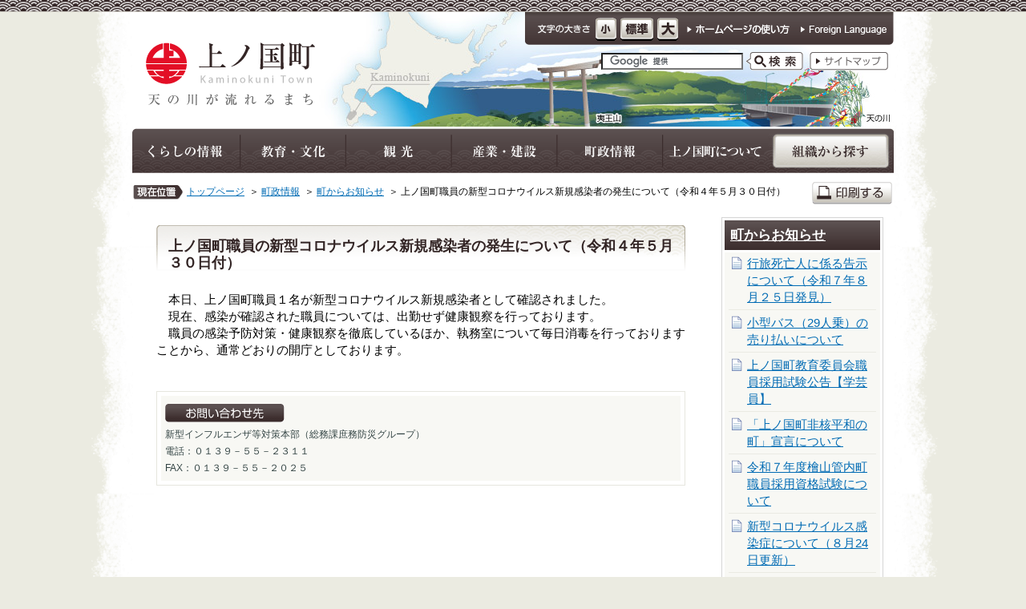

--- FILE ---
content_type: text/html
request_url: https://www.town.kaminokuni.lg.jp/hotnews/detail/00002467.html
body_size: 5052
content:
<!DOCTYPE HTML PUBLIC "-//W3C//DTD HTML 4.01 Transitional//EN" "http://www.w3.org/TR/html4/loose.dtd"> 
<html lang="ja">
<head>
<!-- Google tag (gtag.js) -->
<script async src="https://www.googletagmanager.com/gtag/js?id=G-LXH2SJF4DM"></script>
<script>
  window.dataLayer = window.dataLayer || [];
  function gtag(){dataLayer.push(arguments);}
  gtag('js', new Date());

  gtag('config', 'G-LXH2SJF4DM');
  gtag('config', 'UA-115901038-1');
</script>
<META http-equiv="Content-Type" content="text/html; charset=UTF-8">
<META http-equiv="Content-Script-Type" content="text/javascript">
<META http-equiv="Content-Style-Type" content="text/css">
<META name="description" content="北海道上ノ国町公式ホームページ。北海道函館に隣接する上ノ国町は、中世都市と呼ぶにふさわしい景観で、北海道中世史を体験できる唯一の町として注目されています。">
<META name="keywords" content="北海道上ノ国町,北海道,函館,函館市,檜山,上ノ国,桧山,火祭り,火まつり,天の川,夷王山,観光,旅行,特産,大千軒岳,文珠,もんじゅ">
<title>上ノ国町職員の新型コロナウイルス新規感染者の発生について（令和４年５月３０日付） | 北海道上ノ国町</title>
<link rel="stylesheet" href="/css/base.css" type="text/css" media="screen">
<link rel="stylesheet" href="/css/page.css" type="text/css" media="screen,print">
<link rel="stylesheet" href="/css/print.css" type="text/css" media="print">

<link rel="icon" href="/favicon.ico">
<script src="/js/fontsize.js" type="text/javascript"></script>
<script src="/js/images.js" type="text/javascript"></script>
<script src="/js/external.js" type="text/javascript"></script>
<script src="/js/jquery-1.4.2.min.js" type="text/Javascript"></script>
<script src="/js/AC_RunActiveContent.js" type="text/javascript"></script>
<script src="/js/function.js" type="text/javascript"></script>
<script language="JavaScript">
<!--
function subWin(wUrl, wName, wOption){
  window.open(wUrl, wName, wOption);
}
//-->
</script>
<meta property="og:image" content="//www.town.kaminokuni.lg.jp/images/kaminokuni_social_logo.gif" />
</head>
<body onload="fscRef()">
<div align="center" style="padding-top:15px;">

<!--header_bg-->
<div id="header_bg">
<!--header-->
<div id="header">
 <h1><a href="https://www.town.kaminokuni.lg.jp/"><img src="/images/logo.gif" alt="北海道上ノ国町" width="214" height="64"></a>
<p><img src="/images/header_catch.gif" alt="天の川が流れるまち" width="214" height="30"></p></h1>
<!--音声ブラウザ用-->
<div class="skip">
<a href="#navi_content"><img src="/images/spacer.gif" width="1" height="1" alt="メニューをスキップしてこのページの本文へ移動"></a><a href="#navi_main"><img src="/images/spacer.gif" height="1" width="1" alt="メインメニューへ移動"></a><a href="#navi_toiawase"><img src="/images/spacer.gif" height="1" width="1" alt="お問い合わせへ移動"></a>
</div>
<!--/# 音声ブラウザ用-->

<!--header_right-->
<div id="header_right">
 <div id="user">
  <ul>
   <li><img src="/images/fontsize_button01.gif" alt="文字の大きさ" width="68" height="29"></li>
   <li><a href="#" onclick="fsc('smaller');return false;" onkeypress="fsc('smaller');return false;" onMouseOut="MM_swapImgRestore()" onMouseOver="MM_swapImage('fonts','','images/fontsize_button02_o.gif',1)"><img name="fonts" src="/images/fontsize_button02.gif" alt="小" width="26" height="29"></a></li>
   <li><a href="#" onclick="fsc('default');return false;" onkeypress="fsc('default');return false;" onMouseOut="MM_swapImgRestore()" onMouseOver="MM_swapImage('fontd','','images/fontsize_button03_o.gif',1)"><img name="fontd" src="/images/fontsize_button03.gif" alt="標準" width="41" height="29"></a></li>
   <li><a href="#" onclick="fsc('larger');return false;" onkeypress="fsc('larger');return false;" onMouseOut="MM_swapImgRestore()" onMouseOver="MM_swapImage('fontl','','images/fontsize_button04_o.gif',1)"><img name="fontl" src="/images/fontsize_button04.gif" alt="大" width="26" height="29"></a></li>
   <li class="link"><a href="/hotnews/detail/00000007.html"><img name="howto" src="/images/user_use_button.png" alt="ホームページの使い方" width="131" height="29" style="margin-left:5px;"></a></li>
   <li class="link"><a href="/hotnews/detail/00001623.html"><img name="howto" src="/images/user_language_button.png" alt="Foreign Language" width="110" height="29" style="margin-left:5px;"></a></li>
</ul>

<div>
 <div id="sitemap"><a href="https://www.town.kaminokuni.lg.jp/hotnews/sitemap/"><img src="/images/sitemap.gif" alt="サイトマップ" width="98" height="23"></a></div>


<!--search-->
 <div id="search">
     <form action="/search/" id="cse-search-box">
      <input type="hidden" name="cx" value="016525041017481684981:snzzcv0vwfw" />
      <input type="hidden" name="cof" value="FORID:9" />
      <input type="hidden" name="ie" value="UTF-8" />
      <input type="text" name="q" id="text1" value="" />
      <input type="image" src="/images/search_btn.gif" alt="検索" name="sa" align="absmiddle" />
     </form>
     <script type="text/javascript" src="https://www.google.com/cse/brand?form=cse-search-box&amp;lang=ja"></script>


</div>
<!--/# user--></div>
<!--/# header_right--></div>
<!--/# header_bg--></div>
<!-- menu-->
<a name="navi_main"></a>
<div id="menu">
  <ul>
    <li><a href="https://www.town.kaminokuni.lg.jp/hotnews/category/2.html" onMouseOut="MM_swapImgRestore()" onMouseOver="MM_swapImage('menu01','','/images/menu_button02_o.gif',1)"><img name="menu01" src="/images/menu_button02.gif" alt="くらしの情報　各種証明・福祉・引越しなど、暮らしに関わる情報をご案内します" width="135" height="56"></a></li><!--
    --><li><a href="https://www.town.kaminokuni.lg.jp/hotnews/category/3.html" onMouseOut="MM_swapImgRestore()" onMouseOver="MM_swapImage('menu02','','/images/menu_button03_o.gif',1)"><img name="menu02" src="/images/menu_button03.gif" alt="教育・文化　学校教育や郷土の文化に関する情報をご案内します" width="132" height="56"></a></li><!--
    --><li><a href="https://www.town.kaminokuni.lg.jp/hotnews/category/4.html" onMouseOut="MM_swapImgRestore()" onMouseOver="MM_swapImage('menu03','','/images/menu_button04_o.gif',1)"><img name="menu03" src="/images/menu_button04.gif" alt="観光　見所や食べ物、特産品など観光に関する情報をご案内します" width="132" height="56"></a></li><!--
    --><li><a href="https://www.town.kaminokuni.lg.jp/hotnews/category/5.html" onMouseOut="MM_swapImgRestore()" onMouseOver="MM_swapImage('menu04','','/images/menu_button05_o.gif',1)"><img name="menu04" src="/images/menu_button05.gif" alt="産業　町の産業に関する情報をご案内します" width="132" height="56"></a></li><!--
    --><li><a href="https://www.town.kaminokuni.lg.jp/hotnews/category/6.html" onMouseOut="MM_swapImgRestore()" onMouseOver="MM_swapImage('menu05','','/images/menu_button06_o.gif',1)"><img name="menu05" src="/images/menu_button06.gif" alt="町政情報　行政の取組や役場からのお知らせなどをご案内します" width="131" height="56"></a></li><!--
    --><li><a href="https://www.town.kaminokuni.lg.jp/hotnews/category/7.html" onMouseOut="MM_swapImgRestore()" onMouseOver="MM_swapImage('menu06','','/images/menu_button07_o.gif',1)"><img name="menu06" src="/images/menu_button07.gif" alt="上ノ国町について　上ノ国町の概要などをご案内します" width="132" height="56"></a></li><!--
    --><li><a href="https://www.town.kaminokuni.lg.jp/hotnews/group/" onMouseOut="MM_swapImgRestore()" onMouseOver="MM_swapImage('menu07','','/images/menu_group_o.gif',1)"><img name="menu07" src="/images/menu_group.gif" alt="組織から探す" width="156" height="56"></a></li><!--
   --></ul>
<!--/# menu--></div>
<!--/# header--></div>
<!--/# header_bg--></div>

<div id="main_page">

<a name="navi_content"></a>

<div id="pankuzu_print">
 <ul id="path">
 <li><img src="/images/location.gif" alt="現在位置" height="22"></li>
<li><a href="https://www.town.kaminokuni.lg.jp/">トップページ</a> ＞ </li>
<li><a href="https://www.town.kaminokuni.lg.jp/hotnews/category/6.html">町政情報</a> ＞ </li>
<li><a href="https://www.town.kaminokuni.lg.jp/hotnews/category/203.html">町からお知らせ</a> ＞ </li>
<li>上ノ国町職員の新型コロナウイルス新規感染者の発生について（令和４年５月３０日付）</li>
	</ul>
</div>
<div id="print_button">
<a href="#" onclick="window.print();return false;"><img src="/images/print_button.gif" alt="印刷する" width="104" height="29"></a>
</div>
	<a name="navi_content"></a>
<div id="main_area_page">
<h1 class="pagetitle_a1">上ノ国町職員の新型コロナウイルス新規感染者の発生について（令和４年５月３０日付）</h1>
　本日、上ノ国町職員１名が新型コロナウイルス新規感染者として確認されました。<br />
　現在、感染が確認された職員については、出勤せず健康観察を行っております。<br />
　職員の感染予防対策・健康観察を徹底しているほか、執務室について毎日消毒を行っておりますことから、通常どおりの開庁としております。<br />
 <div class="toiawase">
<div class="toiawase2">
<h3 class="toiawase_title"><img src="/images/toiawase_title.gif" alt="問い合わせ先" width="149" height="23"></h3>
新型インフルエンザ等対策本部（総務課庶務防災グループ）<br />
電話：０１３９－５５－２３１１<br />
FAX：０１３９－５５－２０２５<br>
</div>
</div>
<!--/# main_area_page--></div>
<div id="list_page_right">
<!--右メニュー-->
 <div id="page_menu_right">
  <h2><a href="https://www.town.kaminokuni.lg.jp/hotnews/category/203.html">町からお知らせ</a></h2>
 <ul id="page_menu_cate">
 <li><a href="https://www.town.kaminokuni.lg.jp/hotnews/detail/00003459.html">行旅死亡人に係る告示について（令和７年８月２５日発見）</a></li>
 <li><a href="https://www.town.kaminokuni.lg.jp/hotnews/detail/00003347.html">小型バス（29人乗）の売り払いについて</a></li>
 <li><a href="https://www.town.kaminokuni.lg.jp/hotnews/detail/00003326.html">上ノ国町教育委員会職員採用試験公告【学芸員】</a></li>
 <li><a href="https://www.town.kaminokuni.lg.jp/hotnews/detail/00002986.html">「上ノ国町非核平和の町」宣言について</a></li>
 <li><a href="https://www.town.kaminokuni.lg.jp/hotnews/detail/00002915.html">令和７年度檜山管内町職員採用資格試験について</a></li>
 <li><a href="https://www.town.kaminokuni.lg.jp/hotnews/detail/00002673.html">新型コロナウイルス感染症について（８月24日更新）</a></li>
 <li><a href="https://www.town.kaminokuni.lg.jp/hotnews/detail/00002705.html">個人情報ファイル簿の公表について</a></li>
 <li><a href="https://www.town.kaminokuni.lg.jp/hotnews/detail/00002628.html">マスク着用の考え方の見直しについて</a></li>
 <li><a href="https://www.town.kaminokuni.lg.jp/hotnews/detail/00002632.html">檜山町村会 職員採用情報</a></li>
 <li><a href="https://www.town.kaminokuni.lg.jp/hotnews/detail/00002617.html">上ノ国町職員の新型コロナウイルス新規感染者の発生について（令和５年１月２４日付）</a></li>
 <li><a href="https://www.town.kaminokuni.lg.jp/hotnews/detail/00002614.html">上ノ国町職員の新型コロナウイルス新規感染者の発生について（令和５年１月１３日付）</a></li>
 <li><a href="https://www.town.kaminokuni.lg.jp/hotnews/detail/00002613.html">上ノ国町職員の新型コロナウイルス新規感染者の発生について（令和５年１月１１日付）</a></li>
 <li><a href="https://www.town.kaminokuni.lg.jp/hotnews/detail/00002587.html">上ノ国町職員の新型コロナウイルス新規感染者の発生について（令和４年１１月２１日付）</a></li>
 <li><a href="https://www.town.kaminokuni.lg.jp/hotnews/detail/00002586.html">上ノ国町職員の新型コロナウイルス新規感染者の発生について（令和４年１１月１７日付）</a></li>
 <li><a href="https://www.town.kaminokuni.lg.jp/hotnews/detail/00002584.html">上ノ国町職員の新型コロナウイルス新規感染者の発生について（令和４年１１月１６日付）</a></li>
 <li><a href="https://www.town.kaminokuni.lg.jp/hotnews/detail/00002582.html">上ノ国町職員の新型コロナウイルス新規感染者の発生について（令和４年１１月１５日付）</a></li>
 <li><a href="https://www.town.kaminokuni.lg.jp/hotnews/detail/00002581.html">【新型コロナウイルス感染症】河北小学校の学校閉鎖について（令和４年１１月１５日付）</a></li>
 <li><a href="https://www.town.kaminokuni.lg.jp/hotnews/detail/00002579.html">【新型コロナウイルス感染症】上ノ国小学校の学校閉鎖について（令和４年１１月１５日付）</a></li>
 <li><a href="https://www.town.kaminokuni.lg.jp/hotnews/detail/00002577.html">上ノ国町職員の新型コロナウイルス新規感染者の発生について（令和４年１１月１４日付）</a></li>
 <li><a href="https://www.town.kaminokuni.lg.jp/hotnews/detail/00002576.html">上ノ国町職員の新型コロナウイルス新規感染者の発生について（令和４年１１月１２日付）</a></li>
 <li><a href="https://www.town.kaminokuni.lg.jp/hotnews/detail/00002574.html">上ノ国町職員の新型コロナウイルス新規感染者の発生について（令和４年１１月１１日付）</a></li>
 <li><a href="https://www.town.kaminokuni.lg.jp/hotnews/detail/00002568.html">新型コロナウイルス感染症による学童保育所閉所について(令和４年１１月１０日付）</a></li>
 <li><a href="https://www.town.kaminokuni.lg.jp/hotnews/detail/00002566.html">新型コロナウイルス感染症による上ノ国保育所閉所について(令和４年１１月１０日付）</a></li>
 <li><a href="https://www.town.kaminokuni.lg.jp/hotnews/detail/00002573.html">上ノ国町職員の新型コロナウイルス新規感染者の発生について（令和４年１１月１０日付）</a></li>
 <li><a href="https://www.town.kaminokuni.lg.jp/hotnews/detail/00002570.html">新型コロナウイルス感染症による河北小学校の学校閉鎖について（令和４年１１月１０日付）</a></li>
 <li><a href="https://www.town.kaminokuni.lg.jp/hotnews/detail/00002565.html">上ノ国町職員の新型コロナウイルス新規感染者の発生について（令和４年１１月８日付）</a></li>
 <li><a href="https://www.town.kaminokuni.lg.jp/hotnews/detail/00002564.html">上ノ国町職員の新型コロナウイルス新規感染者の発生について（令和４年１１月７日付）</a></li>
 <li><a href="https://www.town.kaminokuni.lg.jp/hotnews/detail/00002563.html">上ノ国町職員の新型コロナウイルス新規感染者の発生について（令和４年１０月２８日付）</a></li>
 <li><a href="https://www.town.kaminokuni.lg.jp/hotnews/detail/00002559.html">上ノ国町職員の新型コロナウイルス新規感染者の発生について（令和４年１０月２７日付）</a></li>
 <li><a href="https://www.town.kaminokuni.lg.jp/hotnews/detail/00002558.html">上ノ国町職員の新型コロナウイルス新規感染者の発生について（令和４年１０月２６日付）</a></li>
 <li><a href="https://www.town.kaminokuni.lg.jp/hotnews/detail/00002557.html">上ノ国町職員の新型コロナウイルス新規感染者の発生について（令和４年１０月２５日付）</a></li>
 <li><a href="https://www.town.kaminokuni.lg.jp/hotnews/detail/00002556.html">上ノ国町職員の新型コロナウイルス新規感染者の発生について（令和４年１０月２４日付）</a></li>
 <li><a href="https://www.town.kaminokuni.lg.jp/hotnews/detail/00002555.html">上ノ国町職員の新型コロナウイルス新規感染者の発生について（令和４年１０月２３日付）</a></li>
 <li><a href="https://www.town.kaminokuni.lg.jp/hotnews/detail/00002553.html">新型コロナウイルス感染症による上ノ国保育所閉所について(令和４年10月21日付）</a></li>
 <li><a href="https://www.town.kaminokuni.lg.jp/hotnews/detail/00002554.html">上ノ国町職員の新型コロナウイルス新規感染者の発生について（令和４年１０月２１日付）</a></li>
 <li><a href="https://www.town.kaminokuni.lg.jp/hotnews/detail/00002549.html">【訂正】広報かみのくに２０２２年１０月号について</a></li>
 <li><a href="https://www.town.kaminokuni.lg.jp/hotnews/detail/00002531.html">上ノ国町職員の新型コロナウイルス新規感染者の発生について（令和４年８月２５日付）</a></li>
 <li><a href="https://www.town.kaminokuni.lg.jp/hotnews/detail/00002516.html">上ノ国町職員の新型コロナウイルス新規感染者の発生について（令和４年８月１５日付）</a></li>
 <li><a href="https://www.town.kaminokuni.lg.jp/hotnews/detail/00002511.html">新型コロナウイルス感染症による上ノ国保育所閉所について(令和４年８月10日付）</a></li>
 <li><a href="https://www.town.kaminokuni.lg.jp/hotnews/detail/00002500.html">上ノ国町職員の新型コロナウイルス新規感染者の発生について（令和４年８月１日付）</a></li>
 <li><a href="https://www.town.kaminokuni.lg.jp/hotnews/detail/00002498.html">上ノ国町職員の新型コロナウイルス新規感染者の発生について（令和４年７月３０日付）</a></li>
 <li><a href="https://www.town.kaminokuni.lg.jp/hotnews/detail/00002494.html">新型コロナウイルス感染症による子供発達支援センター休療について(令和４年７月２５日付）</a></li>
 <li><a href="https://www.town.kaminokuni.lg.jp/hotnews/detail/00002493.html">新型コロナウイルス感染症による上ノ国保育所閉所について(令和４年７月２５日付）</a></li>
 <li><a href="https://www.town.kaminokuni.lg.jp/hotnews/detail/00002492.html">上ノ国町職員の新型コロナウイルス新規感染者の発生について（令和４年７月２１日付）</a></li>
 <li><a href="https://www.town.kaminokuni.lg.jp/hotnews/detail/00002491.html">上ノ国町職員の新型コロナウイルス新規感染者の発生について（令和４年７月１９日付）</a></li>
 <li><a href="https://www.town.kaminokuni.lg.jp/hotnews/detail/00002478.html">新型コロナウイルス感染症による上ノ国保育所閉所について(令和４年６月１５日付）</a></li>
 <li><a href="https://www.town.kaminokuni.lg.jp/hotnews/detail/00002477.html">上ノ国町職員の新型コロナウイルス新規感染者の発生について（令和４年６月１５日付）</a></li>
 <li><a href="https://www.town.kaminokuni.lg.jp/hotnews/detail/00002476.html">上ノ国町職員の新型コロナウイルス新規感染者の発生について（令和４年６月１４日付）</a></li>
 <li><a href="https://www.town.kaminokuni.lg.jp/hotnews/detail/00002475.html">上ノ国町職員の新型コロナウイルス新規感染者の発生について（令和４年６月１３日付）</a></li>
 <li><a href="https://www.town.kaminokuni.lg.jp/hotnews/detail/00002479.html">新型コロナウイルス感染症による上ノ国保育所閉所について(令和４年６月９日付）</a></li>
 <li><a href="https://www.town.kaminokuni.lg.jp/hotnews/detail/00002474.html">上ノ国町職員の新型コロナウイルス新規感染者の発生について（令和４年６月３日付）</a></li>
 <li><a href="https://www.town.kaminokuni.lg.jp/hotnews/detail/00002465.html">新型コロナウイルス感染症による学童保育所閉所について(令和４年６月１日付）</a></li>
 <li><a href="https://www.town.kaminokuni.lg.jp/hotnews/detail/00002468.html">新型コロナウイルス感染症による上ノ国小学校の学校閉鎖について（令和４年５月３１日付）</a></li>
 <li class="font_b">上ノ国町職員の新型コロナウイルス新規感染者の発生について（令和４年５月３０日付）</li>
 <li><a href="https://www.town.kaminokuni.lg.jp/hotnews/detail/00002463.html">上ノ国町職員の新型コロナウイルス新規感染者の発生について（令和４年５月２５日付）</a></li>
 <li><a href="https://www.town.kaminokuni.lg.jp/hotnews/detail/00002443.html">【北海道からのお願い】新型コロナウイルス感染症拡大防止について</a></li>
 <li><a href="https://www.town.kaminokuni.lg.jp/hotnews/detail/00002329.html">アイヌの人々の人権相談窓口について</a></li>
 <li><a href="https://www.town.kaminokuni.lg.jp/hotnews/detail/00002088.html">ヒグマの出没情報について</a></li>
 <li><a href="https://www.town.kaminokuni.lg.jp/hotnews/detail/00002242.html">新型コロナウイルスワクチン接種について</a></li>
 <li><a href="https://www.town.kaminokuni.lg.jp/hotnews/detail/00002163.html">ひとり親世帯臨時特別給付金「基本給付」再支給について</a></li>
 <li><a href="https://www.town.kaminokuni.lg.jp/hotnews/detail/00002106.html">ひとり親世帯臨時特別給付金について</a></li>
 <li><a href="https://www.town.kaminokuni.lg.jp/hotnews/detail/00002075.html">特別定額給付金について</a></li>
 <li><a href="https://www.town.kaminokuni.lg.jp/hotnews/detail/00002062.html">上ノ国町監査基準の公表について</a></li>
 <li><a href="https://www.town.kaminokuni.lg.jp/hotnews/detail/00002040.html">２月２２日・２３日、北海道ひやま『食・観光フェア』を東京都大田区で開催</a></li>
 <li><a href="https://www.town.kaminokuni.lg.jp/hotnews/detail/00001938.html">南部桧山清掃センターからのお知らせ</a></li>
 <li><a href="https://www.town.kaminokuni.lg.jp/hotnews/detail/00001910.html">敷地内を含む施設の全面禁煙について</a></li>
 <li><a href="https://www.town.kaminokuni.lg.jp/hotnews/detail/00000667.html">平成２７年国勢調査結果について</a></li>
 <li><a href="https://www.town.kaminokuni.lg.jp/hotnews/detail/00000878.html">ソーシャルボタン機能について</a></li>
 </ul>
</div>
<!--/右メニュー-->
<!--/# list_page_right--></div>
<br class="clearboth">
<ul class="goback_l">
<li><a href="javascript:scrollTo(0,0);">このページのトップに戻る</a></li>
<li><a href="javaScript:history.back()">前のページに戻る</a></li>
</ul>

<br style="clear:both;">
<div id="footer">
<div id="footer1">
<img src="/images/footer_map.gif" alt="上ノ国町の位置マップ" width="212" height="154">
<!--/# footer1--></div>

<a name="navi_toiawase"></a>
<div id="footer2">
<ul>
   <li><a href="https://www.town.kaminokuni.lg.jp/hotnews/detail/00000003.html">個人情報の取り扱いについて</a></li>
   <li><a href="https://www.town.kaminokuni.lg.jp/hotnews/detail/00000004.html">免責事項</a></li>
   <li><a href="https://www.town.kaminokuni.lg.jp/hotnews/detail/00000002.html">リンクについて</a></li>
   <li><a href="https://www.town.kaminokuni.lg.jp/hotnews/detail/00000006.html">PDFファイル等の閲覧について</a></li>
   <li><a href="https://www.town.kaminokuni.lg.jp/faq/">よくある質問</a></li>
   <li><a href="https://www.town.kaminokuni.lg.jp/hotnews/detail/00000001.html">お問い合わせ</a></li>
</ul>

<p class="text"><img src="/images/footer_logo.gif" width="160" height="28" alt="上ノ国町役場"></p>
<p class="text_right">〒049-0698　北海道檜山郡上ノ国町字大留100番地   電話　0139-55-2311／FAX　0139-55-2025<br>代表メールアドレス　info@town.kaminokuni.lg.jp</p>
<p class="copyright">Copyright&nbsp;&copy;&nbsp;Kaminokuni&nbsp;Town&nbsp;All&nbsp;Rights&nbsp;Reserved.　本サイト内のコンテンツの著作権は上ノ国町が保有します。</p>
<!--/# footer2--></div>
<!--/# footer--></div>
<!--/# main--></div>
</div>
<script type="text/javascript" src="/_Incapsula_Resource?SWJIYLWA=719d34d31c8e3a6e6fffd425f7e032f3&ns=1&cb=309722248" async></script></body>
</html>




--- FILE ---
content_type: text/css
request_url: https://www.town.kaminokuni.lg.jp/css/base.css
body_size: 5674
content:
@charset "utf-8";

/*
 ベースCSS
	※エディタ用css(opr/hotnews/editor/css/fck_editorarea.css)ファイルと、内容の同期を取ること

	更新日：2011/2/17
*/

*{
 margin:0;
 /*padding:0;*/
}


html{
 font-family:sans-serif;
 /*font-family:'ヒラギノ角ゴ Pro W3','Hiragino Kaku Gothic Pro','メイリオ','Meiryo','Osaka','ＭＳ Ｐゴシック','MS PGothic','sans-serif';*/
 font-size:95%;
 background-image:url("../images/bg.gif");
 background-repeat:repeat-y; 
 background-color:#ebebe1;
 background-position:top center;
}

body{
 margin-top:0px;
 background-image:url("../images/header.gif");
 background-repeat:repeat-x;
 background-position:top;
}

table th{
 text-align:center;
}

img {
 border-style:none;
}

a {
 color:#006BB4;
 text-decoration: underline;
}
a:hover, a:focus {
 color: #B4005F;
 text-decoration:underline;
}
a:visited {
 color:#252c71;
}
.clearboth {
 clear:both;
}

.hidden {
 display:none;
}


/*--見出し--*/
 h1{
 clear:both;
 margin:0px;
 padding:0px;
 }

 h2{
 clear:both;
 margin:10px 0px;
 padding:0px;
 }

 h3{
 clear:both;
 margin:10px 0px;
 padding:0px;
 }

 h4{
 clear:both;
 margin:10px 0px;
 padding:0px;
 }

 h5{
 clear:both;
 margin:10px 0px;
 padding:0px;
 }

 h6{
 clear:both;
 margin:10px 0px;
 padding:0px;
 }
/*--全体レイアウト--*/
#main{
 width:950px;
 background-image:url("../images/main_bg.gif");
 background-position:top center;
 background-repeat:repeat-y;
 margin:0 auto;
 padding:0px;
}
#main_page{
 width:950px;
 margin:0 auto;
 padding:0px;
}
#header_bg {
 width:100%;
 background-image:url("../images/header_bg.jpg");
 background-position:top center;
 background-repeat:no-repeat;
}
#header {
 width:950px;
}
#header h1 {
 float:left;
 padding:30px 0px 18px 16px;
}
#header .skip {
 float:left;
}
#header_page{
 width:900px;
 height:83px;
 background-image:url("../images/header_image_s.gif");
}
#header_page h1 {
 float:left;
 padding:10px;
}
#header_page .skip {
 float:left;
}
#header_center {
 float:left;
 padding:27px 0px 0px 10px;
 text-align:left;
}
#header_right {
 text-align:right;
}
#user {
 float:right;
 width:460px;
 padding:5px 0px 5px 5px;margin:0px 0px 0px 5px;
 text-align:right;
 background-image:url("../images/fontsize_bg.png");
 background-repeat:no-repeat;
 background-position:right top;
}

#user ul {
 list-style-type:none;
 margin:0px;padding:2px 8px 1px 0px;
}
#user li {
 display:inline;
 margin:0px;padding:0px 0px 0px 1px;
}
#user li.link a:hover {
 opacity:0.5;
}

#menu{
 clear:both;
 margin:0px;padding:3px 0px;
 }

#menu img{
 padding:0px;margin:0px;
 }
#menu ul {
 margin:0px; padding:0px;
 list-style:none;
}
#menu li {
 float:left;
 margin:0px; padding:0px;
}

#menu_koushin{
 background-image:url("../images/menu_koushin_bg.gif");
 background-repeat:repeat-x;
 padding:5px 5px 15px 5px;
 font-size:0.8em;
 }
#menu_koushin_ssl{
 background-image:url("../images/menu_koushin_bg.gif");
 background-repeat:repeat-x;
 padding:5px 5px 15px 5px;
 font-size:0.8em;
 height:30px;
 }

#koushin{
 float:left;  
 padding:6px 1px 0px 4px;
 margin:0px;
 }

#search {
 float:right;
 padding:10px 0px 10px 0px;
 margin:0px;
 vertical-align:middle;
 }
#search img{
 margin:0px;
 }
#search .text1 {
 width:150px !important;
 }
#sitemap {
 float:right;
 padding:10px 7px 10px 8px;
}
#menu_soshiki{
 float:right;
 padding:5px 10px 0px 0px;
 }
#menu_soshiki li {
 display: inline;
 list-style-type: none;
 background-image:url("../images/menu_soshiki_bg.gif");
 background-repeat:no-repeat;
 padding: 0px 0px 1px 12px;
}
#print {
 float:right;
}
#contents{
 float:left;
 margin-bottom:10px;
}

#main_area{
 float:left;
 width:735px;
 padding:0px 0px 0px 5px;
}
#main_area_l{
 width:900px;
 margin:0px 25px;
}


/*--全体レイアウト（リストページ）--*/
#list_page_left {
 text-align:left;
 padding:0px;
 padding-top:10px;
}

/*--全体レイアウト（中ページ）--*/
#main_area_page{
 clear:both;
 float:left;
 width:660px;
 text-align:left;
 padding:0px 0px 10px 30px;
 line-height:1.4em;
}

#main_area_page ul{
 padding:5px 5px 5px 30px; 
}
#main_area_page ol{
 padding:5px 5px 5px 30px; 
}

/*
#main_area_page li{
 padding:4px 0px; 
}*/


#main_content{
 float:right;
 width:530px;
 padding:10px 0px 0px 0px;
}

#navigation_left{
 float:left;
 width:190px;
 padding-top:10px;
}
#navigation_right{
 float:right;
 width:190px;
 padding:10px 5px 0px 0px;
}

#list_page_right{
 float:right;
 width:200px;
 padding:0px 15px 0px 0px;
}

#ad {
 margin-top:20px;
}
#ad ul {
 margin:0px;padding:3px 0px;
 list-style-type:none;
}
#ad li {
 display:inline;
 margin:0px;padding:5px;
}
#ad h2 {
 text-align:left;
 font-size:85%;
 margin:0px;padding:10px 45px 0px 45px;
 color:#333333;
 font-weight:bold;
}

#footer{
 text-align:left;
 font-size:80%;
 width:950px;
 background-position:bottom;
 background-repeat:no-repeat;
 margin-top:10px;
 background-color:#FFFFFF;
 }
#footer1{
 float:left;
 width:200px;
 margin-left:10px;
}

#footer2{
 float:left;
 width:700px;
 padding-top:30px;
 text-align:left;
 font-size:80%;
 }
#footer2 ul {
 padding:5px 0px;
}
#footer2 li {
 display: inline;
 list-style-type: none;
 background-image:url("../images/footer_listmark.gif");
 background-repeat:no-repeat;
 padding: 0px 0px 1px 13px;
}
#footer2 .icon{
 float:right;
 padding:6px;
 }
#footer2 .text{
 float:left;
 margin:0px;
 padding:8px 5px 10px 5px;
 line-height:1.5em;
 }

#footer2 img{
  vertical-align:middle;
 padding-right:4px;
 }
.text_right {
 float:left;
 margin-top:10px;
}

#footer2 .logo{
  /*padding:4px 15px 4px 4px;*/
 }
#footer .copyright {
 clear:both;
 margin:0px;padding:3px 0px;
 color:#8C8C8C;
}

/*--トップ左メニュー--*/
#kinkyu { 
 width:190px;
 background-image:url("../images/kinkyu_bg.gif");
 background-repeat:repeat-y;
 margin-bottom:3px;
}
#kinkyu h2 {
 margin:0px;padding:0px;
}
#kinkyu ul{ 
 width:180px;
 margin:0px;
 padding:5px 0px 0px 0px;
}
#kinkyu li{ 
 text-align:left;
 list-style:none;
 margin-left:5px;
 padding:3px 2px 3px 20px;
 background-image:url("../images/kinkyu_listmark.gif");
 background-repeat:no-repeat;
 background-position:0px;
}

#kinkyu_title {
 color:#FF0033;font-weight:bold;padding:5px 5px 0px 5px;
}
#kinkyu_text{ 
 text-align:left;padding:2px 5px;
 font-size:85%;
}
#kinkyu_link {
 margin:0px;
 padding:3px 5px;
}
#kinkyu_link li {
 font-size:85%;
 background-image:url("../images/kinkyu_link_bg.gif");
 background-repeat:no-repeat;
 background-position:4px 5px;
 padding-left:20px;
}
#kinkyu_jyouhou {
 background-color:#FFE8EF;
 margin:1px 3px 0px 3px;
 text-align:left;
}




#kouhou{ 
 margin-top:6px;
 width:185px;
 background-color:#EAF2FC;
}
#kouhou h2 { 
 margin:0px;padding:0px;
}
#kouhou .image {
 float:left;
 padding:5px;
}
#kouhou .text {
 font-size:85%;
 text-align:left;
 vertical-align:middle;
 padding:5px;
}
#kouhou .button {
 margin-top:3px;text-align:left;
}

.link_dai{ 
 margin:6px 0px;
 width:190px;
}
.link_dai ul{
 margin:0px;
 padding:0px;
}
.link_dai li{ 
 text-align:left;
 list-style:none;
 padding:0px;
 margin:0px;
}
.link_dai img{ 
 margin:1px 0px;
}
#mobile {
 margin-top:6px;
 padding:3px;
 border:4px solid #A4C0DC;
 background-image:url("../images/mobile_bg.gif");
 text-align:center;
}
#mobile img {
 padding:1px 0px;
}

/*--トップ中央--*/
#message-left {
 float:left;
 background-color:#def0bd;
 margin-bottom:5px;
}
#message-right {
 float:right;
 margin-bottom:5px;
}
#message-left .text{
 text-align:left;
 width:420px;
 color:#005636;
}
#message {
 margin-top:6px;
}

#life_event{ 
 padding:0px 0px 3px 0px;
 width:530px;
 background-image:url("../images/life_event_parts.gif");
 background-position:bottom center;
 background-repeat:no-repeat;
 background-color:#F0F0E8;
}
#life_event ul {
 list-style:none;
 margin:0px 0px 4px 0px;
 padding:0px;
}
#life_event li {
 display:inline;
 padding:0px 0px 0px 0px;
}
#life_event .title{ 
 padding:0px 0px 3px 5px;
 text-align:left;
}
#life_event td{ 
 text-align:left;
}
#life_event h2{ 
 margin:0px;padding:0px 0px 5px 0px;
}
#jinkou{
 margin-top:3px;
 border:1px solid #d0d0c4;
 text-align:left;
 background-color:#FFFFFF;
}
#jinkou h2 {
 margin:0px;padding:5px;
}
#jinkou img {
 padding:5px 5px 0px 5px;
}
#jinkou .text{ 
 padding:5px 10px;
 margin:0px;
 line-height:1.3em;
}
#jinkou .date{
 font-size:80%;
 padding:0px 5px 10px 10px;
 margin:0px;
}
#jinkou .foreigner{
 font-size:80%;
 line-height:1.3em;
 color:#666666;
 margin:0px;
}

#topics { 
 clear:both;
 width:530px;
 background-image:url("../images/topics_bg.gif");
 background-position:top;left;
 background-repeat:no-repeat;
 text-align:left;
 margin:15px 0px 10px 0px;
}

#topics .topics_left {
 float:left;width:280px;
 padding-left:15px;
}
#topics h2 {
 margin:0px;padding:20px 0px;
}
#topics .topics_right {
 float:right;width:220px;
 padding:20px 5px 15px 5px;
 text-align:center;
}
.topics_date {
 font-size:80%;
 padding:0px 0px 2px 0px;
}
.topics_title {
 font-weight:bold;
}
.topics_text {
 font-size:85%;
 padding-top:10px;
 line-height:1.4em;
}
.topics_backnumber {
 text-align:right;
 padding:10px 0px;
}
.topics_zenbun {
 font-size:80%;
 padding:0px;
 line-height:1.4em; 
 text-align:right;
}
#topics_photo img {
 padding:5px;
 border:1px solid #CECAC1;
 background-color:#FFFFFF;
}


/*タブ用*/
div.tabArea {
    margin: 10px 0px;
}
ul.tab {
    margin: 0 -2px 0 0;
    padding: 0;
    list-style: none;
    _zoom: 1;
    overflow: hidden;
}
ul.tab img {
    vertical-align:bottom;
}
ul.tab li {
    float: left;
    margin-right: 2px;
}
div.tabPanel {
    width: 530px;
    background-image:url("../images/news_bg.gif");
    background-repeat:repeat-y;
}
#news {
 margin-top:-1px;
 border-top:1px solid #d9d9d9;
}
.news_list {
 background-image:url("../images/news_footer.gif");
 background-position:bottom;
 background-repeat:no-repeat;
 padding:0px 10px 35px 10px;
 text-align:right;
}
.news_list img {
 vertical-align:middle;
}
.tabPanel ul{ 
 width:510px;
 margin:0px;
 padding:10px 4px 4px 10px;
}
.tabPanel li{ 
 text-align:left;
 list-style:none;
 padding:4px 2px 6px 15px;
 margin:2px 0px 2px 0px;
 background-image:url("../images/tab_listmark.gif");
 background-repeat:no-repeat;
 background-position:0px 8px;
}
.tab03-date {
 text-align:right;
 color:#666666;
 font-size:80%;
}
.lank {
 font-weight:bold;
 color:#006AD7;
}


/*--トップ右メニュー--*/
#mayor {
 width:190px;
 background-color:#e2e3f1;
 background-image:url("../images/mayor_bg2.gif");
 background-repeat:no-repeat;
 background-position:bottom;
 margin-bottom:10px;
}
#mayor h2 { 
 margin:0px;padding:0px;
}
#mayor ul{ 
 width:180px;
 margin:0px;
 padding:5px 0px 5px 0px;
}
#mayor li{ 
 text-align:left;
 list-style:none;
 padding:3px 2px 3px 16px;
 margin-left:5px;
 background-image:url("../images/mayor_listmark.gif");
 background-repeat:no-repeat;
 background-position:0px 5px;
}
#livecam { 
 width:190px;
 background-image:url("../images/livecam_bg.gif");
 background-repeat:repeat-y;
 margin-bottom:3px;
}
#livecam h2 {
 margin:0px;padding:0px;
}
#livecam-image {
 margin:0px auto;
 font-size:80%;
 line-height:1.5em;
}
#event { 
 margin:6px 0px;
 width:190px;
 background-image:url("../images/event_bg.gif");
 background-repeat:repeat-y;
}
#event h2 { 
 margin:0px;padding:0px;
}
#event table {
 clear:both;
 border-collapse:collapse;
}
#event th {
 border-bottom:1px solid #4691DC; 
 padding:3px;
 text-align:center;
 font-size:80%;
}
#event td {
 padding:2px;
 text-align:center;
 font-size:90%;
}
#event .sun {
 color:#E91419;
}
#event .sat {
 color:#006AD7;
}
#event .event_list {
 width:140px;
 border-top:1px solid #4691DC; 
 padding:5px 5px 3px 5px;
 margin-top:3px;
 text-align:right;
 font-size:85%;
}
#event .linkleft {
 float:left;
 font-size:85%;
 margin-left:10px;
 padding:5px 0px 5px 12px;
 background-image:url("../images/eventcal_left.gif");
 background-repeat:no-repeat;
 background-position:0px;
}
#event .linkright {
 float:right;
 font-size:85%;
 margin-right:10px;
 padding:5px 12px 5px 0px;
 background-image:url("../images/eventcal_right.gif");
 background-repeat:no-repeat;
 background-position:right;
}
#event .yearmonth {
 padding:0px 0px 2px 0px;
 clear:both;
 font-size:90%;
}

#benri { 
 margin:6px 0px;
 width:190px;
 background-color:#FFFFFF;
}
#benri h2 { 
 margin:0px;padding:0px;
}
#benri ul{ 
 width:190px;
 margin:0px;
 padding:1px 0px 4px 0px;
}
#benri li{ 
 text-align:left;
 list-style:none;
 font-size:90%;
 padding:5px 2px 5px 20px;
 border-bottom:1px solid #e9e6dd;
 background-image:url("../images/benri_listmark.gif");
 background-repeat:no-repeat;
 background-position:5px 8px;
}


#banner{ 
 margin-top:6px;
 width:190px;
}
#banner ul{
 margin:0px;
 padding:0px;
}
#banner li{ 
 text-align:left;
 list-style:none;
 padding:0px 0px;
 margin:0px;
}
#banner img {
 margin:1px 0px;
}

/*--中ページ--*/
/*--ぱんくず--*/
#pankuzu{
 clear:both;
 font-size:80%;
 width:920px;
 margin:0px;
 padding:10px 0px 5px 0px;
 text-align:left;
 }
#pankuzu_print{
 float:left;
 font-size:80%;
 width:820px;
 margin:0px;
 padding:10px 0px 10px 0px;
 text-align:left;
 }
#print_button {
 float:right;
 padding:8px 0px 15px 0px;
}
#path{
 margin:0px;
 padding:0px;
 line-height:130%;
 }

ul#path{
 margin:0px;
 }
ul#path img {
 vertical-align:middle;
}
ul#path li{
 display:inline;
 list-style-type:none;
 }
ul#path li a{
 padding-right:3px;
 /*--background:url("/images/arw_pan.gif") no-repeat right center;--*/
 }

/*--中ページリスト--*/
.cate_title{
 margin-bottom:0px;
 text-align:left;
}
.cate_title1{
 margin-bottom:0px;
 text-align:left;
 background-image:url("../images/cate_title1.gif");
 padding:15px 15px 10px 15px;
 font-size:120%;
 color:#332525;
}
.cate_title2{
 border:1px solid #7da457;
 font-size:1.0em;
 padding:5px;
 color:#004000;
 background-color:#dae6bf;
 margin-bottom:4px;
}
.daicate_list { 
 clear:both;
 margin:0px;
 padding:0px;
 margin-left:-30px;
}
.daicate_list li {
 clear:both;
 background-image:url("../images/icon_folder.gif");
 background-repeat:no-repeat;
 background-position:3px 7px;
 text-align:left;
 font-size:90%;
 line-height:1.3em;
 list-style:none;
 padding:10px 0px 10px 30px;
 border-top:1px dotted #C5C5B1;
}
.daicate_list a {
 text-align:left;
 padding:0px 8px;
 margin:0px 0px;
 font-weight:bold;
 vertical-align:top;
}
.daicate_list p {
 text-align:left;
 padding:5px 8px 0px 8px;
}

.new_list ul{ 
 margin:0px;
 padding:4px;
}
.new_list li.folder{ 
 text-align:left;
 list-style:none;
 padding:4px 2px 4px 20px;
 margin:2px 0px 2px 0px;
 background-image:url("/images/icon_folder.gif");
 background-repeat:no-repeat;
 background-position:3px 7px;
}
.new_list li.file{ 
 text-align:left;
 list-style:none;
 padding:4px 2px 4px 20px;
 margin:2px 0px 2px 0px;
 background-image:url("/images/icon_file.gif");
 background-repeat:no-repeat;
 background-position:3px 7px;
}
.new_list_backnumber{
 border-top:1px dotted #5a5a5a;
 text-align:right;
 padding:2px;
 margin-top:8px;
 font-size:0.8em;
}
.cate_list_backnumber img{
 padding-right:4px;
}


.cate_title_cate{
 border-bottom:1px solid #7da457;
 border-right:1px solid #7da457;
 font-size:1.0em;
 padding:5px;
 color:#004000;
 background-color:#bacaa4;
 margin-bottom:2px;
}
.cate_title_kiji{
 border-bottom:1px solid #7da457;
 border-right:1px solid #7da457;
 font-size:1.0em;
 padding:5px;
 color:#004000;
 background-color:#eaf1b8;
 margin-bottom:2px;
}
.cate_list{ 
 clear:both;
 margin:0px;
 padding:0px;
 margin-left:-30px;
}
.cate_list ul{ 
 margin:0px;
 padding:4px;
}
.cate_list li a{ 
 text-align:left;
 padding:0px 8px;
 margin:0px 0px;
 font-weight:bold;
 vertical-align:top;
}
.cate_list p {
 text-align:left;
 padding:5px 8px 0px 8px;
}
.cate_list li{ 
 clear:both;
 background-image:url("../images/icon_folder.gif");
 background-repeat:no-repeat;
 background-position:3px 7px;
 text-align:left;
 font-size:90%;
 line-height:1.3em;
 list-style:none;
 padding:10px 0px 10px 30px;
 border-top:1px dotted #B3AD9F;
}

.cate_list_backnumber{
 border-top:1px dotted #5a5a5a;
 text-align:right;
 padding:2px;
 margin-top:8px;
 font-size:0.8em;
}
.cate_list_backnumber img{
 padding-right:4px;
}
.kiji_list{ 
 clear:both;
 margin:0px;
 padding:0px;
 margin-left:-30px;
}
.kiji_list ul{ 
 margin:0px;
 padding:4px;
}

.kiji_list a{ 
 text-align:left;
 padding:0px 8px;
 margin:0px 0px;
 vertical-align:top;
}
.kiji_list p {
 text-align:left;
 padding:5px 8px 0px 8px;
}
.kiji_list li{ 
 clear:both;
 background-image:url("../images/icon_file.gif");
 background-repeat:no-repeat;
 background-position:3px 7px;
 text-align:left;
 font-size:90%;
 line-height:1.3em;
 list-style:none;
 padding:10px 0px 10px 30px;
 border-top:1px dotted #B3AD9F;
}
/*--中ページメニュー--*/

#page_menu_right { 
 margin-top:0px;
 padding:3px; 
 width:194px;
 font-weight:bold;
 background-color:#FFFFFF;
 border:1px solid #D5D5D5;
 margin-bottom:2px;
 text-align:left;
}
#page_menu_right h2{
 padding:7px; 
 margin:0px;
 background-image:url("../images/page_menu_right_bg.gif");
 font-size:110%;
 color:#FFFFFF;
}
#page_menu_right h2 a{
 color:#FFFFFF;
}
#page_menu_title2{ 
 margin-top:5px;
 margin-right:10px;
 width:173px;
 padding:6px 6px; 
 font-weight:bold;
 background-color:#618538;
 border-bottom:1px solid #7da457;
 margin-bottom:2px;
 text-align:left;
 color:#FFFFFF;
}

#page_menu{ 
 width:190px;
 background-color:#faf3c7;
 height:400px;
}
#page_menu_cate{
 background-color:#F8F8F4;
 padding:0px 5px 5px 5px;
 margin-top:3px;
}
#page_menu_cate ul{ 
 margin:0px;
 padding:0px 3px;
}
#page_menu_cate li{ 
 text-align:left;
 list-style:none;
 padding:4px 2px 4px 23px;
 margin:2px 0px 2px 0px;
 background-image:url("../images/icon_file_s.gif");
 background-repeat:no-repeat;
 background-position:0px 5px;
 font-weight:bold;
 color:#333333;
 border-bottom:1px solid #eaeae3;
}
#page_menu_cate li a{
 font-weight:normal;
}
#page_menu_cate2{
 background-color:#F8F8F4;
 padding:0px 5px 5px 5px;
 margin-top:3px;
}
#page_menu_cate2 ul{ 
 margin:0px;
 padding:0px 3px;
}
#page_menu_cate2 li{ 
 text-align:left;
 list-style:none;
 padding:4px 2px 4px 23px;
 margin:2px 0px 2px 0px;
 background-image:url("../images/icon_folder_s.gif");
 background-repeat:no-repeat;
 background-position:0px 5px;
 font-weight:bold;
 color:#333333;
 border-bottom:1px solid #eaeae3;
}
#page_menu_cate2 li a{
 font-weight:normal;
}
#page_menu_cate3{
 padding:3px 0px;
}
#page_menu_cate3 ul{ 
 margin:0px;
 padding:4px;
}
#page_menu_cate3 li{ 
 display:block; 
 text-align:left;
 list-style:none;
 padding:0px 2px;
 margin:0px;
 color:#004000;
 font-weight:bold;
}
#page_menu_cate3 li img{ 
 vertical-align:middle;
 padding:2px;
}
#page_menu_cate3 li a{
 font-weight:normal;
 background-color:#ffffff;
}

#page_menu_cate4,
.page_menu_cate4{
 background-color:#F8F8F4;
 padding:0px 5px 5px 5px;
 margin-top:3px;
}
#page_menu_cate4 ul,
.page_menu_cate4 ul{ 
 margin:0px;
 padding:0px 3px;
}
#page_menu_cate4 li,
.page_menu_cate4 li{ 
 text-align:left;
 list-style:none;
 padding:4px 2px 4px 23px;
 margin:2px 0px 2px 0px;
 background-image:url("../images/icon_arw_s.gif");
 background-repeat:no-repeat;
 background-position:0px 5px;
 font-weight:bold;
 color:#333333;
 border-bottom:1px solid #eaeae3;
}
#page_menu_cate4 li a,
.page_menu_cate4 li a{
 font-weight:normal;
}

#event_menu_cate{ 
 margin-right:10px;
 border:1px solid #7da457;
 width:173px;
 padding:5px;
}
#event_menu_cate ul{ 
 margin:0px;
 padding:4px;
}
#event_menu_cate li{ 
 list-style:none;
}
#event_menu_cate li a{ 
 margin:2px 0px 2px 0px;
 text-align:left;
 list-style:none;
 display:block;  
 padding:4px 2px 4px 14px;
 background-image:url("/images/arw_2.gif");
 background-repeat:no-repeat;
 background-position:4px 8px;
 width:155px;
}
#event_menu_cate li.this_month{ 
 margin:2px 0px 2px 0px;
 text-align:left;
 list-style:none;
 display:block;  
 padding:4px 2px 4px 14px;
 background-image:url("/images/arw_2-2.gif");
 background-repeat:no-repeat;
 background-position:4px 8px;
 background-color:#c66d0d;
 color:#FFFFFF;
 font-weight:bold;
 font-size:1.1em;
 width:155px;
}
#page_menu .text{ 
 width:180px;
 padding:4px;
 margin:0px;
 text-align:left;
}

#page_menu .date{ 
 width:180px;
 font-size:0.8em;
 padding:2px;
 margin:0px;
 text-align:right;
}
/*--組織--*/

.soshiki{
 font-weight:bold;
 font-size:1.4em;
 color:#5B5050;
 padding:10px 8px 0px 0px;
 line-height:1.5em;
}
.soshiki img{
 vertical-align:middle;
 padding:0px 5px;
}
.soshiki2{
 padding:8px 5px;
}
.soshiki_gyomu{
 font-weight:bold;
 font-size:120%;
 color:#332525;
 padding:10px 8px 0px 5px;
 line-height:1.4em;
}
.soshiki_gyomu2{
 padding:3px 15px 0px 5px;
}
.soshiki_gyomu_frame {
 margin:0px;
 padding:0px; 
 text-align:left;
}
.group {
 margin-bottom:8px;
 margin:0px
 padding:0px; 
 text-align:left;
 width:660px;
}

.group_title{
 color:#004000;
 text-align:left;
 font-weight:bold;
 font-size:90%;
 background-image:url("../images/group_title.gif");
 background-repeat:no-repeat;
 background-position:3px 3px;
 margin:15px 0px 3px 0px;
 padding:5px 0px 5px 10px;
}
.group_title a {
 padding-left:20px;
 font-size:120%;
 line-height:1.5em;
}
.group_title2{
 padding:2px;
 margin-bottom:4px;
 margin-top:4px;
 color:#618538;
 text-align:left;
 font-weight:bold;
 border-bottom:solid #d2d2d2 1px;
 background-color:#f8f8f4;
}
.group_frame {
 border-collapse:collapse;
 border:solid #d2d2d2 1px;
 margin-bottom:8px;
 margin:0px auto;
 width:660px;
 padding:0px; 
 text-align:left;
}
.group_frame th {
 text-align:left;
 padding:6px;
 border-top:1px dotted #b5b5b5;
 color:#004000;
 background-color:#F8F8F4;
 font-weight:bold;
 vertical-align:top;
 width:150px;
}
.group_frame td{
 text-align:left;
 padding:6px;
 border-top:1px dotted #b5b5b5;
 border-left:1px dotted #b5b5b5;
 font-size:85%;
 line-height:1.3em;
}

.group3{
 font-size:85%;
 text-align:left;
 padding:0px 5px 5px 5px;
}
#sincyaku2 ul {
 margin:0px;padding:0px;
}
#sincyaku2 li {
 text-align:left;
 list-style:none;
 padding:6px 2px 6px 30px;
 margin:2px 0px 2px 0px;
 background-image:url("../images/tab_listmark.gif");
 background-repeat:no-repeat;
 background-position:11px 9px;
}

#sincyaku2_title{ 
 margin:10px 0px 15px 0px;
 text-align:left;
 background-image:url("../images/cate_title1.gif");
 padding:15px 15px 10px 15px;
 font-size:120%;
 color:#333333;
 }

#sincyaku2 .page1{ 
 margin:0px 0px 5px 0px;
 text-align:right;
 padding:2px;
 color:#385b99;
 border-bottom:1px dotted #B3AD9F;
 }
#sincyaku2 .page2{ 
 margin:5px 0px 0px 0px;
 text-align:right;
 padding:2px;
 color:#385b99;
 border-top:1px dotted #B3AD9F;
 }

.font_b{ 
 font-weight:bold;
 color:#332525;
 }

#sincyaku2 .title img{ 
 float:right;
}

#sincyaku2 li.event{ 
 background-image:url("/images/sincyaku_event.gif");
 background-repeat:no-repeat;
 background-position:0px 4px;
}
#sincyaku2 li.oshirase{ 
 background-image:url("/images/sincyaku_oshirase.gif");
 background-repeat:no-repeat;
 background-position:0px 4px;
}
#sincyaku2 li.bosyu{ 
 background-image:url("/images/sincyaku_bosyu.gif");
 background-repeat:no-repeat;
 background-position:0px 4px;
}
#sincyaku2 li.sonota{ 
 background-image:url("/images/sincyaku_sonota.gif");
 background-repeat:no-repeat;
 background-position:0px 4px;
}

.sincyaku_back{ 
 width:660px;
 margin-top:10px;
 margin-bottom:20px;
 text-align:right;
 font-size:0.8em;
}


/*--ライフイベント・サイトマップ--*/
.life_title{
 font-size:105%;
 line-height:1.2em;
 font-weight:bold;
 text-align:left;
 background-image:url("../images/life_title.gif");
 background-repeat:no-repeat;
 background-position:bottom;
 margin:0px;
 padding:20px 0px 18px 35px;
 color:#332525;
}


dl.life{
 margin-left:0 auto;
 margin-right:0 auto;
 width:660px;
}
dl.life dt{
 text-align:left;
 padding:6px;
 font-weight:bold;
 font-size:90%;
 margin-top:2px;
}
dl.life dt a{
 text-align:left;
 padding-left:20px;
 font-weight:bold;
 background-image:url("../images/icon_folder_k.gif");
 background-position:2px 2px;
 background-repeat:no-repeat;
}
dl.life dd{
 text-align:left;
 padding:2px;
 color:#4e7b20;
}
dl.life dd a{
 text-align:left;
 padding-left:45px;
 background-image:url("../images/icon_file_k.gif");
 background-position:25px 2px;
 background-repeat:no-repeat;
}

/*
dl.life{
 margin:15px 0px;
 font-size:90%;
 line-height:1.2em;
 width:660px;
}
dl.life dt{
 text-align:left;
 padding:4px;
 font-weight:bold;
 margin-top:5px;
}
dl.life dt a{
 text-align:left;
 padding:3px 0px 2px 27px;
 font-weight:bold;
 background-image:url("../images/life_icon_folder.gif");
 background-position:0px 0px;
 background-repeat:no-repeat;
}
dl.life dd{
 text-align:left;
 padding:4px;
 color:#4e7b20;
 margin:0px;
}
dl.life dd a{
 text-align:left;
 padding:3px 0px 3px 27px;
 background-image:url("../images/life_icon_file.gif");
 background-position:4px 2px;
 background-repeat:no-repeat;
}
*/


.sitemap_title{
 font-size:105%;
 line-height:1.3em;
 font-weight:bold;
 text-align:left;
 background-image:url("../images/sitemap_title.gif");
 background-repeat:no-repeat;
 background-position:bottom;
 margin:0px;
 padding:5px 0px 18px 35px;
}

dl.sitemap{
 margin:0px auto;
 width:850px;
 margin-bottom:20px;
}
dl.sitemap dt{
 text-align:left;
 padding:4px;
 font-weight:bold;
 margin-top:5px;
}
dl.sitemap dt a{
 text-align:left;
 padding:3px 0px 2px 27px;
 font-weight:bold;
 background-image:url("../images/life_icon_folder.gif");
 background-position:0px 2px;
 background-repeat:no-repeat;
}
dl.sitemap dd{
 text-align:left;
 padding:0px;
 color:#4e7b20;
 margin:0px;
 line-height:1.5em;
}
dl.sitemap dd a{
 text-align:left;
}

.clear{
 clear:both;
 margin:0px;
 padding:0px;
 font-size:0.1em;
}

.goback_l {
 clear:both;
 margin:40px 0px 0px 0px;
 color:#333333;
 text-align:left;
 font-size:80%;
 padding:4px 4px 4px 770px;
 list-style-type:none;
}
.goback_l li {
 padding:2px 3px 2px 18px;
 background-image:url("../images/goback_icon.gif");
 background-repeat:no-repeat;
 background-position:0px 3px;
}

/*--メール--*/
.mail_btn_1{
 background-image:url("/images/opr/button_bg3.gif");
 width:150px;
 height:50px;
 background-repeat:repeat-x;
 background-position:bottom;
 background-color:#ffffff;
 border:#336666 1px solid;
 color:#336666;
 margin:15px 5px;
 font-weight:bold;
 font-size:1.0em;
 }

.mail_btn_2{
 background-image:url("/images/opr/button_bg4.gif");
 width:150px;
 height:50px;
 background-repeat:repeat-x;
 background-position:bottom;
 background-color:#ffffff;
 border:#3c3c3c 1px solid;
 color:#3c3c3c;
 margin:15px 5px;
 font-weight:bold;
 font-size:1.0em;
 }

/*--かんたんレイアウト--*/
#kantan_layout {
 width:660px;
 boder-collapse:collapse;
}
#kantan_layout_text {
 word-break:break-all;
 vertical-align:top;
}
#kantan_layout_photo {
 vertical-align:top;
 text-align:right;
 font-size:80%;
 line-height:1.3em;
 width:180px;
 padding-left:20px;
}
#news-photo img{
 margin:0px 0px 3px 10px;
}
#news-photo-caption {
 width:180px;
 color:#332525;
 font-size:90%;
 line-height:1.5em;
 margin:0px 0px 5px 0px;
}
#news-pdf {
 color:#333333;
 font-size:80%;
 line-height:1.3em;
}
#kantan_link {
 margin:0px 0px 0px -30px;
 padding:0px;
}
#kantan_link li {
 list-style:none;
 padding:3px 0px 3px 100px;
 margin:0px;
 background-image:url('../images/bt_link.gif');
 background-repeat:no-repeat;
 background-position:0px 4px;
}

#kantan_pdf {
 margin:0px 0px 0px -30px;
 padding:0px;
}
#kantan_pdf li {
 list-style:none;
 padding:3px 0px 3px 100px;
 margin:0px;
 background-image:url('../images/bt_pdf.gif');
 background-repeat:no-repeat;
 background-position:0px 4px;
}


/* kaminokuni topics */
#wadai_link {
 list-style-type:none;
 margin:10px 0px 0px 0px;
 padding:0px !important;
}
#wadai_link li {
 background-image:url('../images/bt_link.gif');
 background-repeat:no-repeat;
 background-position:0px;
 padding:5px 10px 5px 100px;
}

/*--socialbutton--*/
#social {
	clear:both;
	display:block;
	list-style-type:none;
	margin:0px;padding:0px;
}

#social li {
	float:right;
	margin:0px;padding:0px;
	height:30px;
}
#twitter {
	width:110px;
	padding:5px 0px 5px 0px;
}
#facebook {
	width:130px;
	padding:5px 0px 5px 0px;
}
#googleplusone {
	width:80px;
	padding:5px 0px 10px 0px;
}
/*--socialbutton--*/

/*sns*/
.sns_area {
	clear:both;
	padding:0px 0px 10px 0px;
}

.sns_area ul{
	float:right;
}
.sns_area li{
	float:left;
	text-align:left;
	margin-left:4px;
	line-height: 0;
	font-size:0.1;
	display:inline-block;
	padding-bottom:10px;
}
.sns_line { padding-bottom: 1px; overflow:hidden; width:100px;}
.sns_facebook{ overflow:hidden; width:110px;}
.sns_google { padding-bottom: 1px; overflow:hidden; width:70px;}
.sns_google_top { padding-bottom: 1px; overflow:hidden; width:35px;}
.sns_tweet{overflow:hidden; width:80px;}
#tw { line-height:1.5em;}


.box_2col {
	clear:both;
	display:block;
	margin:0 0 10px 0;
	display:table;
	width:100%;
	border-collapse: separate;
	border-spacing: 10px 0;
}
.box_2col div {
	display:table-cell;
	padding:5px;
	vertical-align:top;
	width:49%;
}
.box_3col {
	clear:both;
	display:block;
	margin:0 0 10px 0;
	display:table;
	width:100%;
	border-collapse: separate;
	border-spacing: 10px 0;
}
.box_3col div {
	display:table-cell;
	padding:5px;
	vertical-align:top;
	width:30%;
}

.box_2col div.box img,
.box_3col div.box img{
	max-width:100%;
	height:auto;
}

/* ▲▲▲▲▲▲▲▲▲▲▲▲▲▲▲▲▲▲▲▲▲▲▲▲▲ */
/* ==================================================
clearfix
================================================== */
/* for modern browser */
#pankuzu_print:after,
#print_button:after,
#social:after,
#social li:after,
.sns_button ul:after
 {
	content:".";
	display:block;
	height:0;
	font-size:0.1%;
	line-height:0.1;
	clear:both;
	visibility:hidden;
}
/* for IE7.0 */
*:first-child+html #pankuzu_print,
*:first-child+html #print_button,
*:first-child+html #social,
*:first-child+html #social li,
*:first-child+html .sns_button ul

 {
	min-height:1%;
}
/* for IE6.0 */
* html #pankuzu_print,
* html #print_button,
* html #social,
* html #social li,
* html #kantan_layout,
* html .sns_button ul

 {
	display:inline-block;
}


--- FILE ---
content_type: text/css
request_url: https://www.town.kaminokuni.lg.jp/css/page.css
body_size: 774
content:
@charset "utf-8";.pagetitle_a1{margin:10px 0px 15px 0px;text-align:left;background-image:url(../images/cate_title1.gif);padding:15px 15px 10px 15px;font-size:120%;color:#332525}.pagetitle_a2{margin-bottom:5px;text-align:left;padding:10px 40px 25px 13px;background-image:url(../images/pagetitle_a2_bg.gif);background-position:bottom;background-repeat:no-repeat;font-size:120%;color:#332525;background-color:#f2f2ec}.pagetitle_a3{margin-bottom:5px;text-align:left;padding:10px 15px 10px 10px;background-image:url(../images/pagetitle_a3_bg.gif);background-position:bottom;background-repeat:no-repeat;font-size:110%;color:#332525}.pagetitle_a4{font-size:105%;padding:5px 8px;text-align:left;border-left:5px #8b8584 solid;color:#332525}.pagetitle_a5{font-size:105%;padding:5px 8px 5px 23px;text-align:left;color:#332525;background-image:url(../images/pagetitle_a5_bg.gif);background-repeat:no-repeat;background-position:0px 5px}.pagetitle_a6{font-size:105%;padding:3px 8px 3px 23px;text-align:left;color:#332525;background-image:url(../images/pagetitle_a6_bg.gif);background-repeat:no-repeat;background-position:3px 9px}.pagetitle_a7{margin:10px 0px 15px 0px;text-align:left;background-image:url(../images/cate_title1_900.gif);padding:15px 15px 10px 15px;font-size:120%;color:#333}.pagetitle_a8{margin-bottom:5px;text-align:left;padding:10px 40px 25px 13px;background-image:url(../images/pagetitle_a8_bg.gif);background-position:bottom;background-repeat:no-repeat;font-size:120%;color:#3c5749;background-color:#e0ebc7}.pagetitle_b1{margin:10px 0px;font-size:1.2em;padding:15px 10px;text-align:left;border-width:0px 0px 1px 0px;border-color:#296092;background-color:#5c89ad;border-style:solid;color:#fff}.pagetitle_b2{font-size:1em;padding:5px 5px;text-align:left;border-left:5px #5c89ad solid;border-bottom:1px #5c89ad solid;color:#004080;background-color:#d8eaf4}.pagetitle_b3{font-size:1em;padding:5px 5px;text-align:left;border-left:5px #004080 solid;color:#004080}.pagetitle_b4{font-size:1em;padding:5px 5px;text-align:left;font-weight:normal;border-left:1px #5c89ad solid;border-bottom:1px #5c89ad solid;color:#004080}.pagetitle_b5{background-color:#b1d6d5;font-size:1em;padding:5px 5px;text-align:left;font-weight:normal}.pagetitle_b6{font-size:1em;padding:5px 5px;text-align:left;font-weight:normal;border-bottom:1px gray dotted;color:#004080}.pagetitle_c1{margin:10px 0px;font-size:1.2em;padding:15px 10px;text-align:left;background-color:#e1532f;border-width:0px 0px 1px 0px;border-color:#bf4d1c;border-style:solid;color:#fff}.pagetitle_c2{font-size:1em;padding:5px 5px;text-align:left;border-left:5px #e1532f solid;border-bottom:1px #e1532f solid;color:#bf4d1c;background-color:#faf3c7}.pagetitle_c3{font-size:1em;padding:5px 5px;text-align:left;border-left:5px #bf4d1c solid;color:#bf4d1c}.pagetitle_c4{font-size:1em;padding:5px 5px;text-align:left;font-weight:normal;border-left:1px #e1532f solid;border-bottom:1px #e1532f solid;color:#bf4d1c}.pagetitle_c5{background-color:#f0c693;font-size:1em;padding:5px 5px;text-align:left;font-weight:normal}.pagetitle_c6{font-size:1em;padding:5px 5px;text-align:left;font-weight:normal;border-bottom:1px gray dotted;color:#bf4d1c}.pagetext{text-align:left}.image_left{float:left}.image_right{float:right;padding:2px}.toiawase{clear:both;font-size:0.9em;margin:20px 0px;padding:2px;color:#344;text-align:left;border:1px solid #e6e6de}.toiawase2{clear:both;font-size:0.9em;margin:3px;padding:5px;color:#344;background-color:#f8f8f4}.toiawase_title{font-size:1.1em;padding:0px;font-weight:bold;color:#385b99;margin:5px 0px 5px 0px;text-align:left}.dates{clear:both;font-size:0.7em;margin:20px 0px 0px 0px;padding:3px 0px 0px 0px;border-top:1px #999 dotted;color:#333;text-align:left}.goback{color:#333;float:right;text-align:right}.goback img{padding:3px 2px;vertical-align:middle}#event_title{font-weight:bold;font-size:130%;color:#385b99;padding:10px 0px 5px 0px;margin:0px}#event_day_title{font-weight:bold;border-left:5px solid #385b99;padding:10px 15px 10px 10px;font-size:120%;color:#333}#event_day_title2{font-size:120%;font-weight:bold;border-top:1px dotted #385b99;color:#385b99;padding:10px 0px;margin-bottom:10px}#event_month{border-collapse:collapse;width:660px;border-top:1px silver solid}#event_month th{margin:0px;padding:3px;width:30px;border-bottom:1px silver solid;border-right:1px #fff solid;background-color:#385b99;color:#fff}#event_month td{margin:0px;padding:3px;border-bottom:1px silver solid}#event_month ul{padding:0px;margin:0px}#event_month li{background-image:url(../images/point.gif);background-repeat:no-repeat;background-position:10px 10px;padding-left:20px;list-style:none}.day_sun{width:30px;background-color:#fdeae9;text-align:center;color:#ac0b16;border-right:1px silver dotted}.day_sat{width:30px;background-color:#e5f7d8;text-align:center;color:#001340;border-right:1px silver dotted}.day_weekday{width:30px;background-color:#eaf6fc;color:#333;text-align:center;border-right:1px silver dotted}.clear{clear:both;margin:0px;padding:0px;font-size:0.1em}

--- FILE ---
content_type: text/css
request_url: https://www.town.kaminokuni.lg.jp/css/print.css
body_size: 4880
content:
@charset "utf-8";

/*
 ベースCSS（印刷用）
	※エディタ用css(opr/hotnews/editor/css/fck_editorarea.css)ファイルと、内容の同期を取ること

	更新日：2010/06/14
*/

*{
 margin:0;
 /*padding:0;*/
}


html{
 font-family:sans-serif;
 font-size:95%;
 /*background-image:url("../images/bg.gif");*/
 background-repeat:repeat-x; 
 background-color:#FFFFFF;
}

body{
/*IE専用で印刷時に画面の縮小*/
 zoom:0.95;
 margin-top:0px;
}

table th{
 text-align:center;
}

img {
 border-style:none;
}

a {
 color:#006BB4;
 text-decoration: underline;
}
a:hover, a:focus {
 color: #B4005F;
 text-decoration:underline;
}
a:visited {
 color:#252c71;
}
.clearboth {
 clear:both;
}


/*--見出し--*/
 h1{
 clear:both;
 margin:0px;
 padding:0px;
 }

 h2{
 clear:both;
 margin:10px 0px;
 padding:0px;
 }

 h3{
 clear:both;
 margin:10px 0px;
 padding:0px;
 }

 h4{
 clear:both;
 margin:10px 0px;
 padding:0px;
 }

 h5{
 clear:both;
 margin:10px 0px;
 padding:0px;
 }

 h6{
 clear:both;
 margin:10px 0px;
 padding:0px;
 }
/*--全体レイアウト--*/
#main{
 /*width:900px;　を印刷用に660pxに変更*/
 width:660px;
 /*font-size:1.5em;*/
 /*background-color:#FFFFFF;*/
 /*background-image:url("../images/main_bg.gif");*/
 /*background-position:top center;*/
 /*background-repeat:no-repeat;*/
 margin:0 auto;
}
#header_bg {
 display:none;
 /*width:100%;*/
 height:160px;
 /*background-image:url("../images/illust_bg.gif");*/
 background-position:top center;
 background-repeat:no-repeat;
}
#header {
 /*width:950px;*/
}
#header h1 {
 float:left;
 padding:21px 16px 18px 16px;
}
#header .skip {
 float:left;
}
#header_page{
 display:none;

}
#header_page h1 {
 float:left;
 padding:10px;
}
#header_page .skip {
 float:left;
}
#header_right {
}
#user {
 float:right;
 padding:5px 0px 5px 5px;margin:0px 0px 0px 5px;
 text-align:right;
}

#user ul {
 list-style-type:none;
 margin:0px;padding:1px 0px;
}
#user li {
 display:inline;
 margin:0px;padding:0px;
}

#menu{
 display:none;
 clear:both;
 margin:0px;padding:0px;
 }

#menu img{
 padding:0px;margin:0px;
 }
#menu ul {
 margin:0px; padding:0px;
}
#menu li {
 display:inline;
 margin:0px; padding:0px;
}

#menu_koushin{
 display:none;
 background-image:url("../images/menu_koushin_bg.gif");
 background-repeat:repeat-x;
 padding:5px 5px 15px 5px;
 font-size:0.8em;
 }
#menu_koushin_ssl{
 background-image:url("../images/menu_koushin_bg.gif");
 background-repeat:repeat-x;
 padding:5px 5px 15px 5px;
 font-size:0.8em;
 height:30px;
 }

#koushin{
 float:left;  
 padding:6px 1px 0px 4px;
 margin:0px;
 }

#search {
 padding:10px 0px 10px 0px;
 margin:0px;
 float:left;
 vertical-align:middle;
 }
#search img{
 margin:0px;
 }
#sitemap {
 float:left;
 padding:14px 30px 10px 8px;
}
#menu_soshiki{
 float:right;
 padding:5px 10px 0px 0px;
 }
#menu_soshiki li {
 display: inline;
 list-style-type: none;
 background-image:url("../images/menu_soshiki_bg.gif");
 background-repeat:no-repeat;
 padding: 0px 0px 1px 12px;
}
#print {
 float:right;
}
#contents{
 float:left;
 margin-bottom:10px;
}

#main_area{
 float:left;
 /*width:730px;*/
 /*padding:10px 0px 0px 10px;*/
}
#main_area_l{
 width:900px;
 margin:0px 25px;
}


/*--全体レイアウト（リストページ）--*/
#list_page_left {
 text-align:left;
 padding:0px;
 padding-top:10px;
}

/*--全体レイアウト（中ページ）--*/
#main_area_page{
 /*float:left;*/
 width:660px;
 /*width:690px;*/
 text-align:left;
 /*padding:0px 0px 10px 20px;*/
 line-height:1.4em;
}

#main_area_page ul{
 padding:5px 5px 5px 30px; 
}
#main_area_page ol{
 padding:5px 5px 5px 30px; 
}

/*
#main_area_page li{
 padding:4px 0px; 
}*/


#main_content{
 float:right;
 width:530px;
 padding-top:10px;
}

#navigation_left{
 float:left;
 width:190px;
 padding-top:10px;
}
#navigation_right{
 float:right;
 width:190px;
 padding:10px 10px 0px 0px;
}

#list_page_right{
 display:none;
 float:right;
 width:200px;
 padding:0px 15px 0px 0px;
}

#ad {
 margin-top:20px;
}
#ad ul {
 margin:0px;padding:3px 0px;
 list-style-type:none;
}
#ad li {
 display:inline;
 margin:0px;padding:5px;
}
#ad h2 {
 text-align:left;
 font-size:85%;
 margin:0px;padding:10px 45px 0px 45px;
 color:#333333;
 font-weight:bold;
}

#footer{
 display:none;
 text-align:left;
 font-size:80%;
 /*width:950px;*/
 /*background-image:url(../images/footer_bg.gif);*/
 /*background-position:bottom;*/
 /*background-repeat:no-repeat;*/
 }
#footer1{
 display:none;
 float:left;
 width:160px;
 margin-left:10px;
}

#footer2{
 /*float:left;*/
 /*width:770px;*/
 padding-top:25px;
 text-align:left;
 font-size:80%;
 }
#footer2 ul {
 display:none;
 padding:5px 0px;
}
#footer2 li {
 display: inline;
 list-style-type: none;
 background-image:url("../images/footer_listmark.gif");
 background-repeat:no-repeat;
 padding: 0px 0px 1px 13px;
}
#footer2 .icon{
 float:right;
 padding:6px;
 }
#footer2 .text{
 margin:0px;
 padding:12px 5px;
 }

#footer2 img{
  vertical-align:middle;
 padding-right:4px;
 }

#footer2 .logo{
  float:left;
  padding:4px 15px 4px 4px;
  font-size:1.6em;
  font-weight:bold;
  color:#004000;
 }
#footer .copyright {
 clear:both;
 margin:0px;padding:3px 0px;
 /*color:#FFFFFF;*/
 /*text-align:center;*/
 font-size:80%;
}

/*--トップ左メニュー--*/
#kinkyu { 
 width:190px;
 background-image:url("../images/kinkyu_bg.gif");
 background-repeat:repeat-y;
 margin-bottom:3px;
}
#kinkyu h2 {
 margin:0px;padding:0px;
}
#kinkyu ul{ 
 width:180px;
 margin:0px;
 padding:5px 0px 5px 0px;
}
#kinkyu li{ 
 text-align:left;
 list-style:none;
 padding:3px 2px 3px 16px;
 background-image:url("../images/kinkyu_listmark.gif");
 background-repeat:no-repeat;
 background-position:0px;
}

#kinkyu_title {
 color:#FF0033;font-weight:bold;padding:5px 5px 0px 5px;
}
#kinkyu_text{ 
 text-align:left;padding:2px 5px;
 font-size:85%;
}
#kinkyu_link {
 margin:0px;
 padding:3px 5px;
}
#kinkyu_link li {
 font-size:85%;
 background-image:url("../images/kinkyu_link_bg.gif");
 background-repeat:no-repeat;
 background-position:4px 5px;
 padding-left:20px;
}
#kinkyu_jyouhou {
 background-color:#FFE8EF;
 margin:1px 3px 0px 3px;
 text-align:left;
}




#kouhou{ 
 margin-top:6px;
 width:185px;
 background-color:#EAF2FC;
}
#kouhou h2 { 
 margin:0px;padding:0px;
}
#kouhou .image {
 float:left;
 padding:5px;
}
#kouhou .text {
 font-size:85%;
 text-align:left;
 vertical-align:middle;
 padding:5px;
}
#kouhou .button {
 margin-top:3px;text-align:left;
}

#link_dai{ 
 margin:6px 0px;
 width:190px;
}
#link_dai ul{
 margin:0px;
 padding:0px;
}
#link_dai li{ 
 text-align:left;
 list-style:none;
 padding:0px;
 margin:0px;
}
#link_dai img{ 
 margin:2px 0px;
}
#mobile {
 margin-top:6px;
 padding:3px;
 border:4px solid #A4C0DC;
 background-image:url("../images/mobile_bg.gif");
 text-align:center;
}
#mobile img {
 padding:1px 0px;
}

/*--トップ中央--*/
#message-left {
 float:left;
 background-color:#def0bd;
 margin-bottom:5px;
}
#message-right {
 float:right;
 margin-bottom:5px;
}
#message-left .text{
 text-align:left;
 width:420px;
 color:#005636;
}
#message {
 margin-top:6px;
}

#life_event{ 
 margin-top:6px;
 padding:5px 0px;
 width:730px;
 background-image:url("../images/life_event_parts.gif");
 background-position:bottom center;
 background-repeat:no-repeat;
}
#life_event ul {
 list-style:none;
 width:730px;
 margin:0px 0px 10px 0px;
 padding:0px;
}
#life_event li {
 display:inline;
 padding:0px 1px 0px 0px;
}
#life_event .title{ 
 padding:0px 0px 5px 5px;
 text-align:left;
}
#life_event td{ 
 text-align:left;
}

#jinkou{
 text-align:left;
}
#jinkou img {
 margin-bottom:10px;
}
#jinkou .title{ 
 float:left;
 margin:0px 10px 0px 0px;
}
#jinkou .text{ 
 width:410px;
 float:left;
 margin:0px;
 padding:3px 0px;
 font-size:85%;
}
#jinkou .date{
 font-size:80%;
 margin:0px;
}

#blog { 
 clear:both;
 width:530px;
 background-color:#DAF1FF;
 background-image:url("../images/top_blog_parts01.gif");
 background-position:top;left;
 background-repeat:no-repeat;
 text-align:left;
}
#blog h2 {
 margin:0px;padding:3px 0px;
}
#blog .blog_left {
 float:left;width:300px;
 padding-left:10px;
}
#blog .blog_right {
 float:right;width:200px;
 padding:10px 10px 3px 0px;
}
.blog_date {
 font-size:80%;
 padding:0px 0px 2px 0px;
}
.blog_title {
 font-weight:bold;
}
.blog_text {
 font-size:85%;
 padding-top:10px;
 line-height:1.4em;
}


/*タブ用*/
div.tabArea {
    margin: 10px 0px;
}
ul.tab {
    margin: 0 -2px 0 0;
    padding: 0;
    list-style: none;
    _zoom: 1;
    overflow: hidden;
}
ul.tab img {
    vertical-align:bottom;
}
ul.tab li {
    float: left;
    margin-right: 2px;
}
div.tabPanel {
    width: 530px;
    background-image:url("../images/news_bg.gif");
    background-repeat:repeat-y;
}
#news {
 margin-top:-1px;
 border-top:1px solid #006AD7;
}
.news_list {
 background-image:url("../images/news_footer.gif");
 background-position:bottom;
 background-repeat:no-repeat;
 padding:10px 10px;
 text-align:right;
}
.news_list img {
 vertical-align:middle;
}
.tabPanel ul{ 
 width:510px;
 margin:0px;
 padding:10px 4px 4px 4px;
}
.tabPanel li{ 
 text-align:left;
 list-style:none;
 padding:4px 2px 6px 15px;
 margin:2px 0px 2px 0px;
 background-image:url("../images/tab_listmark.gif");
 background-repeat:no-repeat;
 background-position:0px 8px;
}
.tab03-date {
 text-align:right;
 color:#666666;
 font-size:80%;
}
.lank {
 font-weight:bold;
 color:#006AD7;
}


/*--トップ右メニュー--*/
#mayor {
 width:190px;
 background-color:#F2FFB9;
 background-image:url("../images/mayor_bg2.gif");
 background-repeat:no-repeat;
 background-position:bottom;
 margin-bottom:10px;
}
#mayor h2 { 
 margin:0px;padding:0px;
}
#mayor ul{ 
 width:180px;
 margin:0px;
 padding:5px 0px 5px 0px;
}
#mayor li{ 
 text-align:left;
 list-style:none;
 padding:3px 2px 3px 16px;
 background-image:url("../images/mayor_listmark.gif");
 background-repeat:no-repeat;
 background-position:0px;
}

#event { 
 margin-top:6px;
 width:190px;
 background-image:url("../images/event_bg.gif");
 background-repeat:repeat-y;
}
#event h2 { 
 margin:0px;padding:0px;
}
#event table {
 clear:both;
 border-collapse:collapse;
}
#event th {
 border-bottom:1px solid #4691DC; 
 padding:3px;
 text-align:center;
 font-size:80%;
}
#event td {
 padding:2px;
 text-align:center;
 font-size:90%;
}
#event .sun {
 color:#FF1A3C;
}
#event .sat {
 color:#006AD7;
}
#event .event_list {
 width:140px;
 border-top:1px solid #4691DC; 
 padding:5px 5px 3px 5px;
 margin-top:3px;
 text-align:right;
 font-size:85%;
}
#event .linkleft {
 float:left;
 font-size:85%;
 margin-left:10px;
 padding:5px 0px 5px 12px;
 background-image:url("../images/eventcal_left.gif");
 background-repeat:no-repeat;
 background-position:0px;
}
#event .linkright {
 float:right;
 font-size:85%;
 margin-right:10px;
 padding:5px 12px 5px 0px;
 background-image:url("../images/eventcal_right.gif");
 background-repeat:no-repeat;
 background-position:right;
}

#benri { 
 margin-top:6px;
 width:190px;
 background-image:url("../images/benri_bg.gif");
 background-repeat:repeat-y;
}
#benri h2 { 
 margin:0px;padding:0px;
}
#benri ul{ 
 width:190px;
 margin:0px;
 padding:1px 3px 4px 0px;
}
#benri li{ 
 text-align:left;
 list-style:none;
 font-size:90%;
 padding:3px 2px 3px 20px;
 border-bottom:1px solid #dae6f0;
 background-image:url("../images/benri_listmark.gif");
 background-repeat:no-repeat;
 background-position:5px 5px;
}


#banner{ 
 margin-top:6px;
 width:190px;
}
#banner ul{
 margin:0px;
 padding:0px;
}
#banner li{ 
 text-align:left;
 list-style:none;
 padding:0px 0px;
 margin:0px;
}
#banner img {
 margin:2px 0px;
}

/*--中ページ--*/
/*--ぱんくず--*/
#pankuzu{
 display:none;
 clear:both;
 font-size:80%;
 width:920px;
 margin:0px;
 padding:10px 0px 5px 0px;
 text-align:left;
 }
#pankuzu_print{
 clear:both;
 font-size:80%;
 width:920px;
 margin:0px;
 padding:10px 0px 5px 0px;
 text-align:left;
 }
#print_button {
 display:none;
 float:right;
 padding:10px 10px 5px 0px;
}
#path{
 margin:0px;
 padding:0px;
 line-height:130%;
 }

ul#path{
 margin:0px;
 }
ul#path img {
 vertical-align:middle;
}
ul#path li{
 display:inline;
 list-style-type:none;
 }
ul#path li a{
 padding-right:3px;
 /*--background:url("/images/arw_pan.gif") no-repeat right center;--*/
 }

/*--中ページリスト--*/
.cate_title{
 margin-bottom:0px;
 text-align:left;
}
.cate_title1{
 margin-bottom:0px;
 text-align:left;
 background-image:url("../images/cate_title1.gif");
 padding:15px 15px 10px 15px;
 font-size:120%;
 color:#332525;
}
.cate_title2{
 border:1px solid #7da457;
 font-size:1.0em;
 padding:5px;
 color:#004000;
 background-color:#dae6bf;
 margin-bottom:4px;
}
.daicate_list { 
 clear:both;
 margin:0px;
 padding:0px;
 margin-left:-30px;
}
.daicate_list li {
 clear:both;
 background-image:url("../images/icon_folder.gif");
 background-repeat:no-repeat;
 background-position:3px 7px;
 text-align:left;
 font-size:90%;
 line-height:1.3em;
 list-style:none;
 padding:10px 0px 10px 30px;
 border-top:1px dotted #C5C5B1;
}
.daicate_list a {
 text-align:left;
 padding:0px 8px;
 margin:0px 0px;
 font-weight:bold;
 vertical-align:top;
}
.daicate_list p {
 text-align:left;
 padding:5px 8px 0px 8px;
}

.new_list ul{ 
 margin:0px;
 padding:4px;
}
.new_list li.folder{ 
 text-align:left;
 list-style:none;
 padding:4px 2px 4px 20px;
 margin:2px 0px 2px 0px;
 background-image:url("/images/icon_folder.gif");
 background-repeat:no-repeat;
 background-position:3px 7px;
}
.new_list li.file{ 
 text-align:left;
 list-style:none;
 padding:4px 2px 4px 20px;
 margin:2px 0px 2px 0px;
 background-image:url("/images/icon_file.gif");
 background-repeat:no-repeat;
 background-position:3px 7px;
}
.new_list_backnumber{
 border-top:1px dotted #5a5a5a;
 text-align:right;
 padding:2px;
 margin-top:8px;
 font-size:0.8em;
}
.cate_list_backnumber img{
 padding-right:4px;
}


.cate_title_cate{
 border-bottom:1px solid #7da457;
 border-right:1px solid #7da457;
 font-size:1.0em;
 padding:5px;
 color:#004000;
 background-color:#bacaa4;
 margin-bottom:2px;
}
.cate_title_kiji{
 border-bottom:1px solid #7da457;
 border-right:1px solid #7da457;
 font-size:1.0em;
 padding:5px;
 color:#004000;
 background-color:#eaf1b8;
 margin-bottom:2px;
}
.cate_list{ 
 clear:both;
 margin:0px;
 padding:0px;
 margin-left:-30px;
}
.cate_list ul{ 
 margin:0px;
 padding:4px;
}
.cate_list li a{ 
 text-align:left;
 padding:0px 8px;
 margin:0px 0px;
 font-weight:bold;
 vertical-align:top;
}
.cate_list p {
 text-align:left;
 padding:5px 8px 0px 8px;
}
.cate_list li{ 
 clear:both;
 background-image:url("../images/icon_folder.gif");
 background-repeat:no-repeat;
 background-position:3px 7px;
 text-align:left;
 font-size:90%;
 line-height:1.3em;
 list-style:none;
 padding:10px 0px 10px 30px;
 border-top:1px dotted #B3AD9F;
}

.cate_list_backnumber{
 border-top:1px dotted #5a5a5a;
 text-align:right;
 padding:2px;
 margin-top:8px;
 font-size:0.8em;
}
.cate_list_backnumber img{
 padding-right:4px;
}
.kiji_list{ 
 clear:both;
 margin:0px;
 padding:0px;
 margin-left:-30px;
}
.kiji_list ul{ 
 margin:0px;
 padding:4px;
}

.kiji_list a{ 
 text-align:left;
 padding:0px 8px;
 margin:0px 0px;
 vertical-align:top;
}
.kiji_list p {
 text-align:left;
 padding:5px 8px 0px 8px;
}
.kiji_list li{ 
 clear:both;
 background-image:url("../images/icon_file.gif");
 background-repeat:no-repeat;
 background-position:3px 7px;
 text-align:left;
 font-size:90%;
 line-height:1.3em;
 list-style:none;
 padding:10px 0px 10px 30px;
 border-top:1px dotted #B3AD9F;
}
/*--中ページメニュー--*/

#page_menu_right { 
 margin-top:10px;
 padding:3px; 
 width:194px;
 font-weight:bold;
 background-color:#FFFFFF;
 border:1px solid #D5D5D5;
 margin-bottom:2px;
 text-align:left;
}
#page_menu_right h2{
 padding:7px; 
 margin:0px;
 background-image:url("../images/page_menu_right_bg.gif");
 font-size:110%;
 color:#FFFFFF;
}
#page_menu_right h2 a{
 color:#FFFFFF;
}
#page_menu_title2{ 
 margin-top:5px;
 margin-right:10px;
 width:173px;
 padding:6px 6px; 
 font-weight:bold;
 background-color:#618538;
 border-bottom:1px solid #7da457;
 margin-bottom:2px;
 text-align:left;
 color:#FFFFFF;
}

#page_menu{ 
 width:190px;
 background-color:#faf3c7;
 height:400px;
}
#page_menu_cate{
 background-color:#EAF6FC;
 padding:0px 5px 5px 5px;
 margin-top:3px;
}
#page_menu_cate ul{ 
 margin:0px;
 padding:0px 3px;
}
#page_menu_cate li{ 
 text-align:left;
 list-style:none;
 padding:4px 2px 4px 23px;
 margin:2px 0px 2px 0px;
 background-image:url("../images/icon_file_s.gif");
 background-repeat:no-repeat;
 background-position:0px 5px;
 font-weight:bold;
 color:#003399;
 border-bottom:1px solid #C2DBE8;
}
#page_menu_cate li a{
 font-weight:normal;
}
#page_menu_cate2{
 background-color:#EAF6FC;
 padding:0px 5px 5px 5px;
 margin-top:3px;
}
#page_menu_cate2 ul{ 
 margin:0px;
 padding:0px 3px;
}
#page_menu_cate2 li{ 
 text-align:left;
 list-style:none;
 padding:4px 2px 4px 23px;
 margin:2px 0px 2px 0px;
 background-image:url("../images/icon_folder_s.gif");
 background-repeat:no-repeat;
 background-position:0px 5px;
 font-weight:bold;
 color:#003399;
 border-bottom:1px solid #C2DBE8;
}
#page_menu_cate2 li a{
 font-weight:normal;
}
#page_menu_cate3{
 padding:3px 0px;
}
#page_menu_cate3 ul{ 
 margin:0px;
 padding:4px;
}
#page_menu_cate3 li{ 
 display:block; 
 text-align:left;
 list-style:none;
 padding:0px 2px;
 margin:0px;
 color:#004000;
 font-weight:bold;
}
#page_menu_cate3 li img{ 
 vertical-align:middle;
 padding:2px;
}
#page_menu_cate3 li a{
 font-weight:normal;
 background-color:#ffffff;
}

#page_menu_cate4{
 background-color:#EAF6FC;
 padding:0px 5px 5px 5px;
 margin-top:3px;
}
#page_menu_cate4 ul{ 
 margin:0px;
 padding:0px 3px;
}
#page_menu_cate4 li{ 
 text-align:left;
 list-style:none;
 padding:4px 2px 4px 23px;
 margin:2px 0px 2px 0px;
 background-image:url("../images/icon_arw_s.gif");
 background-repeat:no-repeat;
 background-position:0px 5px;
 font-weight:bold;
 color:#003399;
 border-bottom:1px solid #C2DBE8;
}
#page_menu_cate4 li a{
 font-weight:normal;
}

#event_menu_cate{ 
 margin-right:10px;
 border:1px solid #7da457;
 width:173px;
 padding:5px;
}
#event_menu_cate ul{ 
 margin:0px;
 padding:4px;
}
#event_menu_cate li{ 
 list-style:none;
}
#event_menu_cate li a{ 
 margin:2px 0px 2px 0px;
 text-align:left;
 list-style:none;
 display:block;  
 padding:4px 2px 4px 14px;
 background-image:url("/images/arw_2.gif");
 background-repeat:no-repeat;
 background-position:4px 8px;
 width:155px;
}
#event_menu_cate li.this_month{ 
 margin:2px 0px 2px 0px;
 text-align:left;
 list-style:none;
 display:block;  
 padding:4px 2px 4px 14px;
 background-image:url("/images/arw_2-2.gif");
 background-repeat:no-repeat;
 background-position:4px 8px;
 background-color:#c66d0d;
 color:#FFFFFF;
 font-weight:bold;
 font-size:1.1em;
 width:155px;
}
#page_menu .text{ 
 width:180px;
 padding:4px;
 margin:0px;
 text-align:left;
}

#page_menu .date{ 
 width:180px;
 font-size:0.8em;
 padding:2px;
 margin:0px;
 text-align:right;
}
/*--組織--*/

.soshiki{
 font-weight:bold;
 font-size:1.4em;
 color:#385b99;
 padding:10px 8px 0px 8px;
 line-height:1.5em;
}
.soshiki img{
 vertical-align:middle;
 padding:0px 5px;
}
.soshiki2{
 padding:8px 15px;
}
.soshiki_gyomu{
 font-weight:bold;
 font-size:120%;
 color:#385b99;
 padding:10px 8px 0px 8px;
 line-height:1.4em;
}
.soshiki_gyomu2{
 padding:3px 15px 8px 15px;
}
.soshiki_gyomu_frame {
 border-collapse:collapse;
 border:solid #385b99 1px;
 margin:5px auto;
 width:695px;
 padding:0px; 
 text-align:left;
}
.group {
 border-collapse:collapse;
 border:solid #385b99 1px;
 margin-bottom:8px;
 margin:0px auto;
 padding:0px; 
 text-align:left;
 width:660px;
}

.group_title{
 color:#004000;
 text-align:left;
 font-weight:bold;
 font-size:90%;
 background-image:url("../images/group_title.gif");
 background-repeat:no-repeat;
 background-position:3px 3px;
 margin:15px 0px 3px 0px;
 padding:5px 0px 5px 10px;
}
.group_title a {
 padding-left:20px;
 font-size:120%;
 line-height:1.5em;
}
.group_title2{
 padding:2px;
 margin-bottom:4px;
 margin-top:4px;
 color:#618538;
 text-align:left;
 font-weight:bold;
 border-bottom:solid #c5e0ee 1px;
 background-color:#eaf6fc;
}
.group_frame {
 border-collapse:collapse;
 border:solid #385b99 1px;
 margin-bottom:8px;
 margin:0px auto;
 width:660px;
 padding:0px; 
 text-align:left;
}
.group_frame th {
 text-align:left;
 padding:6px;
 border-top:1px dotted #385b99;
 color:#004000;
 background-color:#eaf6fc;
 font-weight:bold;
 vertical-align:top;
 width:150px;
}
.group_frame td{
 text-align:left;
 padding:6px;
 border-top:1px dotted  #385b99;
 border-left:1px dotted #385b99;
 font-size:85%;
 line-height:1.3em;
}

.group3{
 font-size:85%;
 text-align:left;
 padding:0px 5px 5px 5px;
}
.sincyaku_back1{ 
 width:850px;
 margin-bottom:20px;
 text-align:right;
 font-size:0.8em;
}
.sincyaku_back1 img{ 
 vertical-align:middle;
 padding-left:2px;
}

#sincyaku3{ 
 margin:0px 0px 5px 0px;
 width:660px;
}

#sincyaku3 .title{ 
 margin:4px 0px 0px 0px;
 width:660px;
 text-align:left;
 padding:5px 2px;
 color:#4e7b20;
 font-weight:bold;
 border-bottom:1px solid #bacaa4;
}

#sincyaku3 .page1{ 
 margin:0px 0px 5px 0px;
 width:660px;
 text-align:right;
 padding:2px;
 color:#787878;
 border-bottom:1px dotted #bacaa4;
 }
#sincyaku3 .page2{ 
 margin:5px 0px 0px 0px;
 width:660px;
 text-align:right;
 padding:2px;
 color:#787878;
 border-top:1px dotted #bacaa4;
 border-bottom:1px solid #bacaa4;
 }

#sincyaku3 .title img{ 
 float:right;
}
#sincyaku3 ul{ 
 width:630px;
 margin:0px;
 padding:4px;
}
#sincyaku3 li{ 
 text-align:left;
 list-style:none;
 padding:4px 2px 6px 58px;
 margin:2px 0px 2px 0px;
}

#sincyaku3 li.event{ 
 background-image:url("/images/sincyaku_event.gif");
 background-repeat:no-repeat;
 background-position:0px 4px;
}
#sincyaku3 li.oshirase{ 
 background-image:url("/images/sincyaku_oshirase.gif");
 background-repeat:no-repeat;
 background-position:0px 4px;
}
#sincyaku3 li.bosyu{ 
 background-image:url("/images/sincyaku_bosyu.gif");
 background-repeat:no-repeat;
 background-position:0px 4px;
}
#sincyaku3 li.sonota{ 
 background-image:url("/images/sincyaku_sonota.gif");
 background-repeat:no-repeat;
 background-position:0px 4px;
}

.sincyaku_back{ 
 width:660px;
 margin-top:10px;
 margin-bottom:20px;
 text-align:right;
 font-size:0.8em;
}


/*--ライフイベント・サイトマップ--*/
.life_title{
 margin:0px;
 width:660px;
 font-size:105%;
 line-height:1.3em;
 font-weight:bold;
 padding:8px 10px 8px 25px;
 margin-top:10px;
 text-align:left;
 border-width:1px 1px 1px 1px;
 border-color:#83A3CA;
 border-style:solid;
 color:#385B99;
 background-image:url("../images/lifetitle_bg.gif");
}


dl.life{
 margin-left:0 auto;
 margin-right:0 auto;
 width:660px;
}
dl.life dt{
 text-align:left;
 padding:6px;
 font-weight:bold;
 font-size:90%;
 margin-top:2px;
}
dl.life dt a{
 text-align:left;
 padding-left:20px;
 font-weight:bold;
 background-image:url("../images/icon_folder_k.gif");
 background-position:2px 2px;
 background-repeat:no-repeat;
}
dl.life dd{
 text-align:left;
 padding:2px;
 color:#4e7b20;
}
dl.life dd a{
 text-align:left;
 padding-left:45px;
 background-image:url("../images/icon_file_k.gif");
 background-position:25px 2px;
 background-repeat:no-repeat;
}

/*
dl.life{
 margin:15px 0px;
 font-size:90%;
 line-height:1.2em;
 width:660px;
}
dl.life dt{
 text-align:left;
 padding:4px;
 font-weight:bold;
 margin-top:5px;
}
dl.life dt a{
 text-align:left;
 padding:3px 0px 2px 27px;
 font-weight:bold;
 background-image:url("../images/life_icon_folder.gif");
 background-position:0px 0px;
 background-repeat:no-repeat;
}
dl.life dd{
 text-align:left;
 padding:4px;
 color:#4e7b20;
 margin:0px;
}
dl.life dd a{
 text-align:left;
 padding:3px 0px 3px 27px;
 background-image:url("../images/life_icon_file.gif");
 background-position:4px 2px;
 background-repeat:no-repeat;
}
*/


.sitemap_title{
 font-size:105%;
 line-height:1.3em;
 font-weight:bold;
 text-align:left;
 background-image:url("../images/sitemap_title.gif");
 background-repeat:no-repeat;
 background-position:3px 3px;
 margin:10px 0px 3px 0px;
 padding:6px 0px 5px 35px;
 background-color:#f4f9fb;
 border:1px solid #c0cddd;
}

dl.sitemap{
 margin:0px auto;
 width:850px;
 margin-bottom:20px;
}
dl.sitemap dt{
 text-align:left;
 padding:4px;
 font-weight:bold;
 margin-top:5px;
}
dl.sitemap dt a{
 text-align:left;
 padding:3px 0px 2px 27px;
 font-weight:bold;
 background-image:url("../images/life_icon_folder.gif");
 background-position:0px 0px;
 background-repeat:no-repeat;
}
dl.sitemap dd{
 text-align:left;
 padding:0px;
 color:#4e7b20;
 margin:0px;
 line-height:1.5em;
}
dl.sitemap dd a{
 text-align:left;
}

.clear{
 clear:both;
 margin:0px;
 padding:0px;
 font-size:0.1em;
}

.goback_l {
 display:none;
 clear:both;
 /*border-top:1px dotted #A4C0DC;*/
 margin:40px 20px 0px 20px;
 color:#333333;
 text-align:left;
 font-size:80%;
 padding:4px 4px 4px 740px;
 list-style-type:none;
}
.goback_l li {
 padding:2px 3px 2px 20px;
 background-image:url("../images/goback_icon.gif");
 background-repeat:no-repeat;
 background-position:0px 5px;
}

/*--メール--*/
.mail_btn_1{
 background-image:url("/images/opr/button_bg3.gif");
 width:150px;
 height:50px;
 background-repeat:repeat-x;
 background-position:bottom;
 background-color:#ffffff;
 border:#336666 1px solid;
 color:#336666;
 margin:15px 5px;
 font-weight:bold;
 font-size:1.0em;
 }

.mail_btn_2{
 background-image:url("/images/opr/button_bg4.gif");
 width:150px;
 height:50px;
 background-repeat:repeat-x;
 background-position:bottom;
 background-color:#ffffff;
 border:#3c3c3c 1px solid;
 color:#3c3c3c;
 margin:15px 5px;
 font-weight:bold;
 font-size:1.0em;
 }

/*--かんたんレイアウト--*/
#kantan_layout {
 width:660px;
 boder-collapse:collapse;
}
#kantan_layout_text {
 word-break:break-all;
 vertical-align:top;
}
#kantan_layout_photo {
 vertical-align:top;
 text-align:right;
 font-size:80%;
 line-height:1.3em;
 width:180px;
 padding-left:20px;
}
#news-photo img{
 margin:0px 0px 3px 10px;
}
#news-photo-caption {
 width:180px;
 color:#385b99;
 font-size:90%;
 line-height:1.5em;
 margin:0px 0px 5px 0px;
}
#news-pdf {
 color:#333333;
 font-size:80%;
 line-height:1.3em;
}
#kantan_link {
 margin:0px 0px 0px -30px;
 padding:0px;
}
#kantan_link li {
 list-style:none;
 padding:3px 0px 3px 100px;
 margin:0px;
 background-image:url('../images/bt_link.gif');
 background-repeat:no-repeat;
 background-position:0px 4px;
}

#kantan_pdf {
 margin:0px 0px 0px -30px;
 padding:0px;
}
#kantan_pdf li {
 list-style:none;
 padding:3px 0px 3px 100px;
 margin:0px;
 background-image:url('../images/bt_pdf.gif');
 background-repeat:no-repeat;
 background-position:0px 4px;
}
/*sns*/
.sns_area {
	display:none;
}

--- FILE ---
content_type: application/javascript
request_url: https://www.town.kaminokuni.lg.jp/js/external.js
body_size: -62
content:
function externalLinks(){if(!document.getElementsByTagName)return;var anchors=document.getElementsByTagName("a");for(var i=0;i<anchors.length;i++){var anchor=anchors[i];if(anchor.getAttribute("href")&&((anchor.getAttribute("rel")=="external nofollow")||(anchor.getAttribute("rel")=="nofollow external")||(anchor.getAttribute("rel")=="external")))
anchor.target="_blank";}}
window.onload=externalLinks;

--- FILE ---
content_type: application/javascript
request_url: https://www.town.kaminokuni.lg.jp/js/function.js
body_size: 84
content:
$(document).ready(function(){if($('#fb').size()>0){var iframe=document.createElement("iframe");iframe.setAttribute('src','//www.facebook.com/plugins/like.php?href='+encodeURIComponent(location.href)+'&width&layout=button_count&action=like&show_faces=false&share=false&height=21');iframe.style.cssText="border:none; overflow:hidden; height:21px; background-color:transparent;";iframe.setAttribute('frameBorder','0');iframe.setAttribute('scrolling','no');document.getElementById('fb').appendChild(iframe);}});